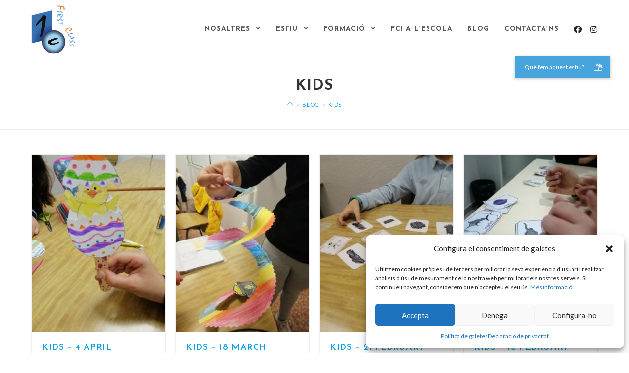

--- FILE ---
content_type: text/html; charset=UTF-8
request_url: https://www.firstclassreus.com/category/kids/
body_size: 23035
content:

<!DOCTYPE html>
<html class="html" lang="ca" itemscope itemtype="http://schema.org/WebPage">
<head>
	<meta charset="UTF-8">
	<link rel="profile" href="https://gmpg.org/xfn/11">

	<meta name='robots' content='max-image-preview:large' />
<meta name="viewport" content="width=device-width, initial-scale=1">
	<!-- This site is optimized with the Yoast SEO plugin v15.2.1 - https://yoast.com/wordpress/plugins/seo/ -->
	<title>Arxius de kids - First Class Idiomes</title>
	<meta name="robots" content="index, follow, max-snippet:-1, max-image-preview:large, max-video-preview:-1" />
	<link rel="canonical" href="https://www.firstclassreus.com/category/kids/" />
	<link rel="next" href="https://www.firstclassreus.com/category/kids/page/2/" />
	<meta property="og:locale" content="ca_ES" />
	<meta property="og:type" content="article" />
	<meta property="og:title" content="Arxius de kids - First Class Idiomes" />
	<meta property="og:url" content="https://www.firstclassreus.com/category/kids/" />
	<meta property="og:site_name" content="First Class Idiomes" />
	<meta name="twitter:card" content="summary_large_image" />
	<script type="application/ld+json" class="yoast-schema-graph">{"@context":"https://schema.org","@graph":[{"@type":"WebSite","@id":"https://www.firstclassreus.com/#website","url":"https://www.firstclassreus.com/","name":"First Class Idiomes","description":"Acad\u00e8mia d&#039;idiomes","potentialAction":[{"@type":"SearchAction","target":"https://www.firstclassreus.com/?s={search_term_string}","query-input":"required name=search_term_string"}],"inLanguage":"ca"},{"@type":"CollectionPage","@id":"https://www.firstclassreus.com/category/kids/#webpage","url":"https://www.firstclassreus.com/category/kids/","name":"Arxius de kids - First Class Idiomes","isPartOf":{"@id":"https://www.firstclassreus.com/#website"},"inLanguage":"ca","potentialAction":[{"@type":"ReadAction","target":["https://www.firstclassreus.com/category/kids/"]}]}]}</script>
	<!-- / Yoast SEO plugin. -->


<link rel='dns-prefetch' href='//cdnjs.cloudflare.com' />
<link rel='dns-prefetch' href='//fonts.googleapis.com' />
<link rel="alternate" type="application/rss+xml" title="First Class Idiomes &raquo; Canal d&#039;informació" href="https://www.firstclassreus.com/feed/" />
<link rel="alternate" type="application/rss+xml" title="First Class Idiomes &raquo; Canal dels comentaris" href="https://www.firstclassreus.com/comments/feed/" />
<link rel="alternate" type="application/rss+xml" title="First Class Idiomes &raquo; kids Canal de les categories" href="https://www.firstclassreus.com/category/kids/feed/" />
<script type="text/javascript">
window._wpemojiSettings = {"baseUrl":"https:\/\/s.w.org\/images\/core\/emoji\/14.0.0\/72x72\/","ext":".png","svgUrl":"https:\/\/s.w.org\/images\/core\/emoji\/14.0.0\/svg\/","svgExt":".svg","source":{"wpemoji":"https:\/\/www.firstclassreus.com\/wp-includes\/js\/wp-emoji.js?ver=6.3.7","twemoji":"https:\/\/www.firstclassreus.com\/wp-includes\/js\/twemoji.js?ver=6.3.7"}};
/**
 * @output wp-includes/js/wp-emoji-loader.js
 */

/**
 * Emoji Settings as exported in PHP via _print_emoji_detection_script().
 * @typedef WPEmojiSettings
 * @type {object}
 * @property {?object} source
 * @property {?string} source.concatemoji
 * @property {?string} source.twemoji
 * @property {?string} source.wpemoji
 * @property {?boolean} DOMReady
 * @property {?Function} readyCallback
 */

/**
 * Support tests.
 * @typedef SupportTests
 * @type {object}
 * @property {?boolean} flag
 * @property {?boolean} emoji
 */

/**
 * IIFE to detect emoji support and load Twemoji if needed.
 *
 * @param {Window} window
 * @param {Document} document
 * @param {WPEmojiSettings} settings
 */
( function wpEmojiLoader( window, document, settings ) {
	if ( typeof Promise === 'undefined' ) {
		return;
	}

	var sessionStorageKey = 'wpEmojiSettingsSupports';
	var tests = [ 'flag', 'emoji' ];

	/**
	 * Checks whether the browser supports offloading to a Worker.
	 *
	 * @since 6.3.0
	 *
	 * @private
	 *
	 * @returns {boolean}
	 */
	function supportsWorkerOffloading() {
		return (
			typeof Worker !== 'undefined' &&
			typeof OffscreenCanvas !== 'undefined' &&
			typeof URL !== 'undefined' &&
			URL.createObjectURL &&
			typeof Blob !== 'undefined'
		);
	}

	/**
	 * @typedef SessionSupportTests
	 * @type {object}
	 * @property {number} timestamp
	 * @property {SupportTests} supportTests
	 */

	/**
	 * Get support tests from session.
	 *
	 * @since 6.3.0
	 *
	 * @private
	 *
	 * @returns {?SupportTests} Support tests, or null if not set or older than 1 week.
	 */
	function getSessionSupportTests() {
		try {
			/** @type {SessionSupportTests} */
			var item = JSON.parse(
				sessionStorage.getItem( sessionStorageKey )
			);
			if (
				typeof item === 'object' &&
				typeof item.timestamp === 'number' &&
				new Date().valueOf() < item.timestamp + 604800 && // Note: Number is a week in seconds.
				typeof item.supportTests === 'object'
			) {
				return item.supportTests;
			}
		} catch ( e ) {}
		return null;
	}

	/**
	 * Persist the supports in session storage.
	 *
	 * @since 6.3.0
	 *
	 * @private
	 *
	 * @param {SupportTests} supportTests Support tests.
	 */
	function setSessionSupportTests( supportTests ) {
		try {
			/** @type {SessionSupportTests} */
			var item = {
				supportTests: supportTests,
				timestamp: new Date().valueOf()
			};

			sessionStorage.setItem(
				sessionStorageKey,
				JSON.stringify( item )
			);
		} catch ( e ) {}
	}

	/**
	 * Checks if two sets of Emoji characters render the same visually.
	 *
	 * This function may be serialized to run in a Worker. Therefore, it cannot refer to variables from the containing
	 * scope. Everything must be passed by parameters.
	 *
	 * @since 4.9.0
	 *
	 * @private
	 *
	 * @param {CanvasRenderingContext2D} context 2D Context.
	 * @param {string} set1 Set of Emoji to test.
	 * @param {string} set2 Set of Emoji to test.
	 *
	 * @return {boolean} True if the two sets render the same.
	 */
	function emojiSetsRenderIdentically( context, set1, set2 ) {
		// Cleanup from previous test.
		context.clearRect( 0, 0, context.canvas.width, context.canvas.height );
		context.fillText( set1, 0, 0 );
		var rendered1 = new Uint32Array(
			context.getImageData(
				0,
				0,
				context.canvas.width,
				context.canvas.height
			).data
		);

		// Cleanup from previous test.
		context.clearRect( 0, 0, context.canvas.width, context.canvas.height );
		context.fillText( set2, 0, 0 );
		var rendered2 = new Uint32Array(
			context.getImageData(
				0,
				0,
				context.canvas.width,
				context.canvas.height
			).data
		);

		return rendered1.every( function ( rendered2Data, index ) {
			return rendered2Data === rendered2[ index ];
		} );
	}

	/**
	 * Determines if the browser properly renders Emoji that Twemoji can supplement.
	 *
	 * This function may be serialized to run in a Worker. Therefore, it cannot refer to variables from the containing
	 * scope. Everything must be passed by parameters.
	 *
	 * @since 4.2.0
	 *
	 * @private
	 *
	 * @param {CanvasRenderingContext2D} context 2D Context.
	 * @param {string} type Whether to test for support of "flag" or "emoji".
	 * @param {Function} emojiSetsRenderIdentically Reference to emojiSetsRenderIdentically function, needed due to minification.
	 *
	 * @return {boolean} True if the browser can render emoji, false if it cannot.
	 */
	function browserSupportsEmoji( context, type, emojiSetsRenderIdentically ) {
		var isIdentical;

		switch ( type ) {
			case 'flag':
				/*
				 * Test for Transgender flag compatibility. Added in Unicode 13.
				 *
				 * To test for support, we try to render it, and compare the rendering to how it would look if
				 * the browser doesn't render it correctly (white flag emoji + transgender symbol).
				 */
				isIdentical = emojiSetsRenderIdentically(
					context,
					'\uD83C\uDFF3\uFE0F\u200D\u26A7\uFE0F', // as a zero-width joiner sequence
					'\uD83C\uDFF3\uFE0F\u200B\u26A7\uFE0F' // separated by a zero-width space
				);

				if ( isIdentical ) {
					return false;
				}

				/*
				 * Test for UN flag compatibility. This is the least supported of the letter locale flags,
				 * so gives us an easy test for full support.
				 *
				 * To test for support, we try to render it, and compare the rendering to how it would look if
				 * the browser doesn't render it correctly ([U] + [N]).
				 */
				isIdentical = emojiSetsRenderIdentically(
					context,
					'\uD83C\uDDFA\uD83C\uDDF3', // as the sequence of two code points
					'\uD83C\uDDFA\u200B\uD83C\uDDF3' // as the two code points separated by a zero-width space
				);

				if ( isIdentical ) {
					return false;
				}

				/*
				 * Test for English flag compatibility. England is a country in the United Kingdom, it
				 * does not have a two letter locale code but rather a five letter sub-division code.
				 *
				 * To test for support, we try to render it, and compare the rendering to how it would look if
				 * the browser doesn't render it correctly (black flag emoji + [G] + [B] + [E] + [N] + [G]).
				 */
				isIdentical = emojiSetsRenderIdentically(
					context,
					// as the flag sequence
					'\uD83C\uDFF4\uDB40\uDC67\uDB40\uDC62\uDB40\uDC65\uDB40\uDC6E\uDB40\uDC67\uDB40\uDC7F',
					// with each code point separated by a zero-width space
					'\uD83C\uDFF4\u200B\uDB40\uDC67\u200B\uDB40\uDC62\u200B\uDB40\uDC65\u200B\uDB40\uDC6E\u200B\uDB40\uDC67\u200B\uDB40\uDC7F'
				);

				return ! isIdentical;
			case 'emoji':
				/*
				 * Why can't we be friends? Everyone can now shake hands in emoji, regardless of skin tone!
				 *
				 * To test for Emoji 14.0 support, try to render a new emoji: Handshake: Light Skin Tone, Dark Skin Tone.
				 *
				 * The Handshake: Light Skin Tone, Dark Skin Tone emoji is a ZWJ sequence combining 🫱 Rightwards Hand,
				 * 🏻 Light Skin Tone, a Zero Width Joiner, 🫲 Leftwards Hand, and 🏿 Dark Skin Tone.
				 *
				 * 0x1FAF1 == Rightwards Hand
				 * 0x1F3FB == Light Skin Tone
				 * 0x200D == Zero-Width Joiner (ZWJ) that links the code points for the new emoji or
				 * 0x200B == Zero-Width Space (ZWS) that is rendered for clients not supporting the new emoji.
				 * 0x1FAF2 == Leftwards Hand
				 * 0x1F3FF == Dark Skin Tone.
				 *
				 * When updating this test for future Emoji releases, ensure that individual emoji that make up the
				 * sequence come from older emoji standards.
				 */
				isIdentical = emojiSetsRenderIdentically(
					context,
					'\uD83E\uDEF1\uD83C\uDFFB\u200D\uD83E\uDEF2\uD83C\uDFFF', // as the zero-width joiner sequence
					'\uD83E\uDEF1\uD83C\uDFFB\u200B\uD83E\uDEF2\uD83C\uDFFF' // separated by a zero-width space
				);

				return ! isIdentical;
		}

		return false;
	}

	/**
	 * Checks emoji support tests.
	 *
	 * This function may be serialized to run in a Worker. Therefore, it cannot refer to variables from the containing
	 * scope. Everything must be passed by parameters.
	 *
	 * @since 6.3.0
	 *
	 * @private
	 *
	 * @param {string[]} tests Tests.
	 * @param {Function} browserSupportsEmoji Reference to browserSupportsEmoji function, needed due to minification.
	 * @param {Function} emojiSetsRenderIdentically Reference to emojiSetsRenderIdentically function, needed due to minification.
	 *
	 * @return {SupportTests} Support tests.
	 */
	function testEmojiSupports( tests, browserSupportsEmoji, emojiSetsRenderIdentically ) {
		var canvas;
		if (
			typeof WorkerGlobalScope !== 'undefined' &&
			self instanceof WorkerGlobalScope
		) {
			canvas = new OffscreenCanvas( 300, 150 ); // Dimensions are default for HTMLCanvasElement.
		} else {
			canvas = document.createElement( 'canvas' );
		}

		var context = canvas.getContext( '2d', { willReadFrequently: true } );

		/*
		 * Chrome on OS X added native emoji rendering in M41. Unfortunately,
		 * it doesn't work when the font is bolder than 500 weight. So, we
		 * check for bold rendering support to avoid invisible emoji in Chrome.
		 */
		context.textBaseline = 'top';
		context.font = '600 32px Arial';

		var supports = {};
		tests.forEach( function ( test ) {
			supports[ test ] = browserSupportsEmoji( context, test, emojiSetsRenderIdentically );
		} );
		return supports;
	}

	/**
	 * Adds a script to the head of the document.
	 *
	 * @ignore
	 *
	 * @since 4.2.0
	 *
	 * @param {string} src The url where the script is located.
	 *
	 * @return {void}
	 */
	function addScript( src ) {
		var script = document.createElement( 'script' );
		script.src = src;
		script.defer = true;
		document.head.appendChild( script );
	}

	settings.supports = {
		everything: true,
		everythingExceptFlag: true
	};

	// Create a promise for DOMContentLoaded since the worker logic may finish after the event has fired.
	var domReadyPromise = new Promise( function ( resolve ) {
		document.addEventListener( 'DOMContentLoaded', resolve, {
			once: true
		} );
	} );

	// Obtain the emoji support from the browser, asynchronously when possible.
	new Promise( function ( resolve ) {
		var supportTests = getSessionSupportTests();
		if ( supportTests ) {
			resolve( supportTests );
			return;
		}

		if ( supportsWorkerOffloading() ) {
			try {
				// Note that the functions are being passed as arguments due to minification.
				var workerScript =
					'postMessage(' +
					testEmojiSupports.toString() +
					'(' +
					[
						JSON.stringify( tests ),
						browserSupportsEmoji.toString(),
						emojiSetsRenderIdentically.toString()
					].join( ',' ) +
					'));';
				var blob = new Blob( [ workerScript ], {
					type: 'text/javascript'
				} );
				var worker = new Worker( URL.createObjectURL( blob ), { name: 'wpTestEmojiSupports' } );
				worker.onmessage = function ( event ) {
					supportTests = event.data;
					setSessionSupportTests( supportTests );
					worker.terminate();
					resolve( supportTests );
				};
				return;
			} catch ( e ) {}
		}

		supportTests = testEmojiSupports( tests, browserSupportsEmoji, emojiSetsRenderIdentically );
		setSessionSupportTests( supportTests );
		resolve( supportTests );
	} )
		// Once the browser emoji support has been obtained from the session, finalize the settings.
		.then( function ( supportTests ) {
			/*
			 * Tests the browser support for flag emojis and other emojis, and adjusts the
			 * support settings accordingly.
			 */
			for ( var test in supportTests ) {
				settings.supports[ test ] = supportTests[ test ];

				settings.supports.everything =
					settings.supports.everything && settings.supports[ test ];

				if ( 'flag' !== test ) {
					settings.supports.everythingExceptFlag =
						settings.supports.everythingExceptFlag &&
						settings.supports[ test ];
				}
			}

			settings.supports.everythingExceptFlag =
				settings.supports.everythingExceptFlag &&
				! settings.supports.flag;

			// Sets DOMReady to false and assigns a ready function to settings.
			settings.DOMReady = false;
			settings.readyCallback = function () {
				settings.DOMReady = true;
			};
		} )
		.then( function () {
			return domReadyPromise;
		} )
		.then( function () {
			// When the browser can not render everything we need to load a polyfill.
			if ( ! settings.supports.everything ) {
				settings.readyCallback();

				var src = settings.source || {};

				if ( src.concatemoji ) {
					addScript( src.concatemoji );
				} else if ( src.wpemoji && src.twemoji ) {
					addScript( src.twemoji );
					addScript( src.wpemoji );
				}
			}
		} );
} )( window, document, window._wpemojiSettings );
</script>
<style type="text/css">
img.wp-smiley,
img.emoji {
	display: inline !important;
	border: none !important;
	box-shadow: none !important;
	height: 1em !important;
	width: 1em !important;
	margin: 0 0.07em !important;
	vertical-align: -0.1em !important;
	background: none !important;
	padding: 0 !important;
}
</style>
	<link rel='stylesheet' id='sbi_styles-css' href='https://www.firstclassreus.com/wp-content/plugins/instagram-feed/css/sbi-styles.min.css?ver=6.0.3' type='text/css' media='all' />
<link rel='stylesheet' id='wp-block-library-css' href='https://www.firstclassreus.com/wp-includes/css/dist/block-library/style.css?ver=6.3.7' type='text/css' media='all' />
<style id='wp-block-library-theme-inline-css' type='text/css'>
.wp-block-audio figcaption{
  color:#555;
  font-size:13px;
  text-align:center;
}
.is-dark-theme .wp-block-audio figcaption{
  color:hsla(0,0%,100%,.65);
}

.wp-block-audio{
  margin:0 0 1em;
}

.wp-block-code{
  border:1px solid #ccc;
  border-radius:4px;
  font-family:Menlo,Consolas,monaco,monospace;
  padding:.8em 1em;
}

.wp-block-embed figcaption{
  color:#555;
  font-size:13px;
  text-align:center;
}
.is-dark-theme .wp-block-embed figcaption{
  color:hsla(0,0%,100%,.65);
}

.wp-block-embed{
  margin:0 0 1em;
}

.blocks-gallery-caption{
  color:#555;
  font-size:13px;
  text-align:center;
}
.is-dark-theme .blocks-gallery-caption{
  color:hsla(0,0%,100%,.65);
}

.wp-block-image figcaption{
  color:#555;
  font-size:13px;
  text-align:center;
}
.is-dark-theme .wp-block-image figcaption{
  color:hsla(0,0%,100%,.65);
}

.wp-block-image{
  margin:0 0 1em;
}

.wp-block-pullquote{
  border-bottom:4px solid;
  border-top:4px solid;
  color:currentColor;
  margin-bottom:1.75em;
}
.wp-block-pullquote cite,.wp-block-pullquote footer,.wp-block-pullquote__citation{
  color:currentColor;
  font-size:.8125em;
  font-style:normal;
  text-transform:uppercase;
}

.wp-block-quote{
  border-left:.25em solid;
  margin:0 0 1.75em;
  padding-left:1em;
}
.wp-block-quote cite,.wp-block-quote footer{
  color:currentColor;
  font-size:.8125em;
  font-style:normal;
  position:relative;
}
.wp-block-quote.has-text-align-right{
  border-left:none;
  border-right:.25em solid;
  padding-left:0;
  padding-right:1em;
}
.wp-block-quote.has-text-align-center{
  border:none;
  padding-left:0;
}
.wp-block-quote.is-large,.wp-block-quote.is-style-large,.wp-block-quote.is-style-plain{
  border:none;
}

.wp-block-search .wp-block-search__label{
  font-weight:700;
}

.wp-block-search__button{
  border:1px solid #ccc;
  padding:.375em .625em;
}

:where(.wp-block-group.has-background){
  padding:1.25em 2.375em;
}

.wp-block-separator.has-css-opacity{
  opacity:.4;
}

.wp-block-separator{
  border:none;
  border-bottom:2px solid;
  margin-left:auto;
  margin-right:auto;
}
.wp-block-separator.has-alpha-channel-opacity{
  opacity:1;
}
.wp-block-separator:not(.is-style-wide):not(.is-style-dots){
  width:100px;
}
.wp-block-separator.has-background:not(.is-style-dots){
  border-bottom:none;
  height:1px;
}
.wp-block-separator.has-background:not(.is-style-wide):not(.is-style-dots){
  height:2px;
}

.wp-block-table{
  margin:0 0 1em;
}
.wp-block-table td,.wp-block-table th{
  word-break:normal;
}
.wp-block-table figcaption{
  color:#555;
  font-size:13px;
  text-align:center;
}
.is-dark-theme .wp-block-table figcaption{
  color:hsla(0,0%,100%,.65);
}

.wp-block-video figcaption{
  color:#555;
  font-size:13px;
  text-align:center;
}
.is-dark-theme .wp-block-video figcaption{
  color:hsla(0,0%,100%,.65);
}

.wp-block-video{
  margin:0 0 1em;
}

.wp-block-template-part.has-background{
  margin-bottom:0;
  margin-top:0;
  padding:1.25em 2.375em;
}
</style>
<style id='classic-theme-styles-inline-css' type='text/css'>
/**
 * These rules are needed for backwards compatibility.
 * They should match the button element rules in the base theme.json file.
 */
.wp-block-button__link {
	color: #ffffff;
	background-color: #32373c;
	border-radius: 9999px; /* 100% causes an oval, but any explicit but really high value retains the pill shape. */

	/* This needs a low specificity so it won't override the rules from the button element if defined in theme.json. */
	box-shadow: none;
	text-decoration: none;

	/* The extra 2px are added to size solids the same as the outline versions.*/
	padding: calc(0.667em + 2px) calc(1.333em + 2px);

	font-size: 1.125em;
}

.wp-block-file__button {
	background: #32373c;
	color: #ffffff;
	text-decoration: none;
}

</style>
<style id='global-styles-inline-css' type='text/css'>
body{--wp--preset--color--black: #000000;--wp--preset--color--cyan-bluish-gray: #abb8c3;--wp--preset--color--white: #ffffff;--wp--preset--color--pale-pink: #f78da7;--wp--preset--color--vivid-red: #cf2e2e;--wp--preset--color--luminous-vivid-orange: #ff6900;--wp--preset--color--luminous-vivid-amber: #fcb900;--wp--preset--color--light-green-cyan: #7bdcb5;--wp--preset--color--vivid-green-cyan: #00d084;--wp--preset--color--pale-cyan-blue: #8ed1fc;--wp--preset--color--vivid-cyan-blue: #0693e3;--wp--preset--color--vivid-purple: #9b51e0;--wp--preset--gradient--vivid-cyan-blue-to-vivid-purple: linear-gradient(135deg,rgba(6,147,227,1) 0%,rgb(155,81,224) 100%);--wp--preset--gradient--light-green-cyan-to-vivid-green-cyan: linear-gradient(135deg,rgb(122,220,180) 0%,rgb(0,208,130) 100%);--wp--preset--gradient--luminous-vivid-amber-to-luminous-vivid-orange: linear-gradient(135deg,rgba(252,185,0,1) 0%,rgba(255,105,0,1) 100%);--wp--preset--gradient--luminous-vivid-orange-to-vivid-red: linear-gradient(135deg,rgba(255,105,0,1) 0%,rgb(207,46,46) 100%);--wp--preset--gradient--very-light-gray-to-cyan-bluish-gray: linear-gradient(135deg,rgb(238,238,238) 0%,rgb(169,184,195) 100%);--wp--preset--gradient--cool-to-warm-spectrum: linear-gradient(135deg,rgb(74,234,220) 0%,rgb(151,120,209) 20%,rgb(207,42,186) 40%,rgb(238,44,130) 60%,rgb(251,105,98) 80%,rgb(254,248,76) 100%);--wp--preset--gradient--blush-light-purple: linear-gradient(135deg,rgb(255,206,236) 0%,rgb(152,150,240) 100%);--wp--preset--gradient--blush-bordeaux: linear-gradient(135deg,rgb(254,205,165) 0%,rgb(254,45,45) 50%,rgb(107,0,62) 100%);--wp--preset--gradient--luminous-dusk: linear-gradient(135deg,rgb(255,203,112) 0%,rgb(199,81,192) 50%,rgb(65,88,208) 100%);--wp--preset--gradient--pale-ocean: linear-gradient(135deg,rgb(255,245,203) 0%,rgb(182,227,212) 50%,rgb(51,167,181) 100%);--wp--preset--gradient--electric-grass: linear-gradient(135deg,rgb(202,248,128) 0%,rgb(113,206,126) 100%);--wp--preset--gradient--midnight: linear-gradient(135deg,rgb(2,3,129) 0%,rgb(40,116,252) 100%);--wp--preset--font-size--small: 13px;--wp--preset--font-size--medium: 20px;--wp--preset--font-size--large: 36px;--wp--preset--font-size--x-large: 42px;--wp--preset--spacing--20: 0.44rem;--wp--preset--spacing--30: 0.67rem;--wp--preset--spacing--40: 1rem;--wp--preset--spacing--50: 1.5rem;--wp--preset--spacing--60: 2.25rem;--wp--preset--spacing--70: 3.38rem;--wp--preset--spacing--80: 5.06rem;--wp--preset--shadow--natural: 6px 6px 9px rgba(0, 0, 0, 0.2);--wp--preset--shadow--deep: 12px 12px 50px rgba(0, 0, 0, 0.4);--wp--preset--shadow--sharp: 6px 6px 0px rgba(0, 0, 0, 0.2);--wp--preset--shadow--outlined: 6px 6px 0px -3px rgba(255, 255, 255, 1), 6px 6px rgba(0, 0, 0, 1);--wp--preset--shadow--crisp: 6px 6px 0px rgba(0, 0, 0, 1);}:where(.is-layout-flex){gap: 0.5em;}:where(.is-layout-grid){gap: 0.5em;}body .is-layout-flow > .alignleft{float: left;margin-inline-start: 0;margin-inline-end: 2em;}body .is-layout-flow > .alignright{float: right;margin-inline-start: 2em;margin-inline-end: 0;}body .is-layout-flow > .aligncenter{margin-left: auto !important;margin-right: auto !important;}body .is-layout-constrained > .alignleft{float: left;margin-inline-start: 0;margin-inline-end: 2em;}body .is-layout-constrained > .alignright{float: right;margin-inline-start: 2em;margin-inline-end: 0;}body .is-layout-constrained > .aligncenter{margin-left: auto !important;margin-right: auto !important;}body .is-layout-constrained > :where(:not(.alignleft):not(.alignright):not(.alignfull)){max-width: var(--wp--style--global--content-size);margin-left: auto !important;margin-right: auto !important;}body .is-layout-constrained > .alignwide{max-width: var(--wp--style--global--wide-size);}body .is-layout-flex{display: flex;}body .is-layout-flex{flex-wrap: wrap;align-items: center;}body .is-layout-flex > *{margin: 0;}body .is-layout-grid{display: grid;}body .is-layout-grid > *{margin: 0;}:where(.wp-block-columns.is-layout-flex){gap: 2em;}:where(.wp-block-columns.is-layout-grid){gap: 2em;}:where(.wp-block-post-template.is-layout-flex){gap: 1.25em;}:where(.wp-block-post-template.is-layout-grid){gap: 1.25em;}.has-black-color{color: var(--wp--preset--color--black) !important;}.has-cyan-bluish-gray-color{color: var(--wp--preset--color--cyan-bluish-gray) !important;}.has-white-color{color: var(--wp--preset--color--white) !important;}.has-pale-pink-color{color: var(--wp--preset--color--pale-pink) !important;}.has-vivid-red-color{color: var(--wp--preset--color--vivid-red) !important;}.has-luminous-vivid-orange-color{color: var(--wp--preset--color--luminous-vivid-orange) !important;}.has-luminous-vivid-amber-color{color: var(--wp--preset--color--luminous-vivid-amber) !important;}.has-light-green-cyan-color{color: var(--wp--preset--color--light-green-cyan) !important;}.has-vivid-green-cyan-color{color: var(--wp--preset--color--vivid-green-cyan) !important;}.has-pale-cyan-blue-color{color: var(--wp--preset--color--pale-cyan-blue) !important;}.has-vivid-cyan-blue-color{color: var(--wp--preset--color--vivid-cyan-blue) !important;}.has-vivid-purple-color{color: var(--wp--preset--color--vivid-purple) !important;}.has-black-background-color{background-color: var(--wp--preset--color--black) !important;}.has-cyan-bluish-gray-background-color{background-color: var(--wp--preset--color--cyan-bluish-gray) !important;}.has-white-background-color{background-color: var(--wp--preset--color--white) !important;}.has-pale-pink-background-color{background-color: var(--wp--preset--color--pale-pink) !important;}.has-vivid-red-background-color{background-color: var(--wp--preset--color--vivid-red) !important;}.has-luminous-vivid-orange-background-color{background-color: var(--wp--preset--color--luminous-vivid-orange) !important;}.has-luminous-vivid-amber-background-color{background-color: var(--wp--preset--color--luminous-vivid-amber) !important;}.has-light-green-cyan-background-color{background-color: var(--wp--preset--color--light-green-cyan) !important;}.has-vivid-green-cyan-background-color{background-color: var(--wp--preset--color--vivid-green-cyan) !important;}.has-pale-cyan-blue-background-color{background-color: var(--wp--preset--color--pale-cyan-blue) !important;}.has-vivid-cyan-blue-background-color{background-color: var(--wp--preset--color--vivid-cyan-blue) !important;}.has-vivid-purple-background-color{background-color: var(--wp--preset--color--vivid-purple) !important;}.has-black-border-color{border-color: var(--wp--preset--color--black) !important;}.has-cyan-bluish-gray-border-color{border-color: var(--wp--preset--color--cyan-bluish-gray) !important;}.has-white-border-color{border-color: var(--wp--preset--color--white) !important;}.has-pale-pink-border-color{border-color: var(--wp--preset--color--pale-pink) !important;}.has-vivid-red-border-color{border-color: var(--wp--preset--color--vivid-red) !important;}.has-luminous-vivid-orange-border-color{border-color: var(--wp--preset--color--luminous-vivid-orange) !important;}.has-luminous-vivid-amber-border-color{border-color: var(--wp--preset--color--luminous-vivid-amber) !important;}.has-light-green-cyan-border-color{border-color: var(--wp--preset--color--light-green-cyan) !important;}.has-vivid-green-cyan-border-color{border-color: var(--wp--preset--color--vivid-green-cyan) !important;}.has-pale-cyan-blue-border-color{border-color: var(--wp--preset--color--pale-cyan-blue) !important;}.has-vivid-cyan-blue-border-color{border-color: var(--wp--preset--color--vivid-cyan-blue) !important;}.has-vivid-purple-border-color{border-color: var(--wp--preset--color--vivid-purple) !important;}.has-vivid-cyan-blue-to-vivid-purple-gradient-background{background: var(--wp--preset--gradient--vivid-cyan-blue-to-vivid-purple) !important;}.has-light-green-cyan-to-vivid-green-cyan-gradient-background{background: var(--wp--preset--gradient--light-green-cyan-to-vivid-green-cyan) !important;}.has-luminous-vivid-amber-to-luminous-vivid-orange-gradient-background{background: var(--wp--preset--gradient--luminous-vivid-amber-to-luminous-vivid-orange) !important;}.has-luminous-vivid-orange-to-vivid-red-gradient-background{background: var(--wp--preset--gradient--luminous-vivid-orange-to-vivid-red) !important;}.has-very-light-gray-to-cyan-bluish-gray-gradient-background{background: var(--wp--preset--gradient--very-light-gray-to-cyan-bluish-gray) !important;}.has-cool-to-warm-spectrum-gradient-background{background: var(--wp--preset--gradient--cool-to-warm-spectrum) !important;}.has-blush-light-purple-gradient-background{background: var(--wp--preset--gradient--blush-light-purple) !important;}.has-blush-bordeaux-gradient-background{background: var(--wp--preset--gradient--blush-bordeaux) !important;}.has-luminous-dusk-gradient-background{background: var(--wp--preset--gradient--luminous-dusk) !important;}.has-pale-ocean-gradient-background{background: var(--wp--preset--gradient--pale-ocean) !important;}.has-electric-grass-gradient-background{background: var(--wp--preset--gradient--electric-grass) !important;}.has-midnight-gradient-background{background: var(--wp--preset--gradient--midnight) !important;}.has-small-font-size{font-size: var(--wp--preset--font-size--small) !important;}.has-medium-font-size{font-size: var(--wp--preset--font-size--medium) !important;}.has-large-font-size{font-size: var(--wp--preset--font-size--large) !important;}.has-x-large-font-size{font-size: var(--wp--preset--font-size--x-large) !important;}
.wp-block-navigation a:where(:not(.wp-element-button)){color: inherit;}
:where(.wp-block-post-template.is-layout-flex){gap: 1.25em;}:where(.wp-block-post-template.is-layout-grid){gap: 1.25em;}
:where(.wp-block-columns.is-layout-flex){gap: 2em;}:where(.wp-block-columns.is-layout-grid){gap: 2em;}
.wp-block-pullquote{font-size: 1.5em;line-height: 1.6;}
</style>
<link rel='stylesheet' id='buttonizer_frontend_style-css' href='https://www.firstclassreus.com/wp-content/plugins/buttonizer-multifunctional-button/assets/frontend.css?v=3b68bc3a960acb3490882d9ca04e51af&#038;ver=6.3.7' type='text/css' media='all' />
<link rel='stylesheet' id='buttonizer-icon-library-css' href='https://cdnjs.cloudflare.com/ajax/libs/font-awesome/5.15.4/css/all.min.css?ver=6.3.7' type='text/css' media='all' integrity='sha512-1ycn6IcaQQ40/MKBW2W4Rhis/DbILU74C1vSrLJxCq57o941Ym01SwNsOMqvEBFlcgUa6xLiPY/NS5R+E6ztJQ==' crossorigin='anonymous' />
<link rel='stylesheet' id='mptt-style-css' href='https://www.firstclassreus.com/wp-content/plugins/mp-timetable/media/css/style.css?ver=2.3.11' type='text/css' media='all' />
<link rel='stylesheet' id='wspsc-style-css' href='https://www.firstclassreus.com/wp-content/plugins/wordpress-simple-paypal-shopping-cart/wp_shopping_cart_style.css?ver=4.5.8' type='text/css' media='all' />
<link rel='stylesheet' id='cmplz-general-css' href='https://www.firstclassreus.com/wp-content/plugins/complianz-gdpr/assets/css/cookieblocker.css?ver=6.5.41769163038' type='text/css' media='all' />
<link rel='stylesheet' id='oceanwp-style-css' href='https://www.firstclassreus.com/wp-content/themes/oceanwp/assets/css/style.min.css?ver=1.0' type='text/css' media='all' />
<link rel='stylesheet' id='child-style-css' href='https://www.firstclassreus.com/wp-content/themes/firstclass-oceanwp-child/style.css?ver=6.3.7' type='text/css' media='all' />
<link rel='stylesheet' id='font-awesome-css' href='https://www.firstclassreus.com/wp-content/themes/oceanwp/assets/fonts/fontawesome/css/all.min.css?ver=5.11.2' type='text/css' media='all' />
<link rel='stylesheet' id='simple-line-icons-css' href='https://www.firstclassreus.com/wp-content/themes/oceanwp/assets/css/third/simple-line-icons.min.css?ver=2.4.0' type='text/css' media='all' />
<link rel='stylesheet' id='magnific-popup-css' href='https://www.firstclassreus.com/wp-content/themes/oceanwp/assets/css/third/magnific-popup.min.css?ver=1.0.0' type='text/css' media='all' />
<link rel='stylesheet' id='slick-css' href='https://www.firstclassreus.com/wp-content/themes/oceanwp/assets/css/third/slick.min.css?ver=1.6.0' type='text/css' media='all' />
<link rel='stylesheet' id='oceanwp-google-font-lato-css' href='//fonts.googleapis.com/css?family=Lato%3A100%2C200%2C300%2C400%2C500%2C600%2C700%2C800%2C900%2C100i%2C200i%2C300i%2C400i%2C500i%2C600i%2C700i%2C800i%2C900i&#038;subset=latin&#038;ver=6.3.7' type='text/css' media='all' />
<link rel='stylesheet' id='oceanwp-google-font-josefin-sans-css' href='//fonts.googleapis.com/css?family=Josefin+Sans%3A100%2C200%2C300%2C400%2C500%2C600%2C700%2C800%2C900%2C100i%2C200i%2C300i%2C400i%2C500i%2C600i%2C700i%2C800i%2C900i&#038;subset=latin&#038;ver=6.3.7' type='text/css' media='all' />
<link rel='stylesheet' id='oe-widgets-style-css' href='https://www.firstclassreus.com/wp-content/plugins/ocean-extra/assets/css/widgets.css?ver=6.3.7' type='text/css' media='all' />
<script type='text/javascript' src='https://www.firstclassreus.com/wp-includes/js/jquery/jquery.js?ver=3.7.0' id='jquery-core-js'></script>
<script type='text/javascript' src='https://www.firstclassreus.com/wp-includes/js/jquery/jquery-migrate.js?ver=3.4.1' id='jquery-migrate-js'></script>
<link rel="https://api.w.org/" href="https://www.firstclassreus.com/wp-json/" /><link rel="alternate" type="application/json" href="https://www.firstclassreus.com/wp-json/wp/v2/categories/43" /><link rel="EditURI" type="application/rsd+xml" title="RSD" href="https://www.firstclassreus.com/xmlrpc.php?rsd" />
<meta name="generator" content="WordPress 6.3.7" />
<!-- Global site tag (gtag.js) - Google Analytics -->
<script type="text/plain" data-service="google-analytics" data-category="statistics" async data-cmplz-src="https://www.googletagmanager.com/gtag/js?id=UA-151206174-1"></script>
<script>
  window.dataLayer = window.dataLayer || [];
  function gtag(){dataLayer.push(arguments);}
  gtag('js', new Date());

  gtag('config', 'UA-151206174-1');
</script><noscript><style type="text/css">.mptt-shortcode-wrapper .mptt-shortcode-table:first-of-type{display:table!important}.mptt-shortcode-wrapper .mptt-shortcode-table .mptt-event-container:hover{height:auto!important;min-height:100%!important}body.mprm_ie_browser .mptt-shortcode-wrapper .mptt-event-container{height:auto!important}@media (max-width:767px){.mptt-shortcode-wrapper .mptt-shortcode-table:first-of-type{display:none!important}}</style></noscript>    <script type="text/javascript">
        function nxsPostToFav(obj){ obj.preventDefault;
            var k = obj.target.split("-"); var nt = k[0]; var ii = k[1];  var pid = k[2];
            var data = {  action:'nxs_snap_aj', nxsact: 'manPost', nt:nt, id: pid, nid: ii, et_load_builder_modules:1, _wpnonce: '3e42bbb8ee'};
            jQuery('#nxsFavNoticeCnt').html('<p> Posting... </p>'); jQuery('#nxsFavNotice').modal({ fadeDuration: 50 });
            jQuery.post('https://www.firstclassreus.com/wp-admin/admin-ajax.php', data, function(response) { if (response=='') response = 'Message Posted';
                jQuery('#nxsFavNoticeCnt').html('<p> ' + response + '</p>' +'<input type="button"  onclick="jQuery.modal.close();" class="bClose" value="Close" />');
            });
        }
    </script>
<!-- WP Simple Shopping Cart plugin v4.5.8 - https://www.tipsandtricks-hq.com/wordpress-simple-paypal-shopping-cart-plugin-768/ -->

	<script type="text/javascript">
	<!--
	//
	function ReadForm (obj1, tst)
	{
	    // Read the user form
	    var i,j,pos;
	    val_total="";val_combo="";

	    for (i=0; i<obj1.length; i++)
	    {
	        // run entire form
	        obj = obj1.elements[i];           // a form element

	        if (obj.type == "select-one")
	        {   // just selects
	            if (obj.name == "quantity" ||
	                obj.name == "amount") continue;
		        pos = obj.selectedIndex;        // which option selected
		        val = obj.options[pos].value;   // selected value
		        val_combo = val_combo + " (" + val + ")";
	        }
	    }
		// Now summarize everything we have processed above
		val_total = obj1.product_tmp.value + val_combo;
		obj1.wspsc_product.value = val_total;
	}
	//-->
	</script><style>.cmplz-hidden{display:none!important;}</style><link rel="icon" href="https://www.firstclassreus.com/wp-content/uploads/2019/07/cropped-favicon-32x32.png" sizes="32x32" />
<link rel="icon" href="https://www.firstclassreus.com/wp-content/uploads/2019/07/cropped-favicon-192x192.png" sizes="192x192" />
<link rel="apple-touch-icon" href="https://www.firstclassreus.com/wp-content/uploads/2019/07/cropped-favicon-180x180.png" />
<meta name="msapplication-TileImage" content="https://www.firstclassreus.com/wp-content/uploads/2019/07/cropped-favicon-270x270.png" />
		<style type="text/css" id="wp-custom-css">
			/* Big title - Text margin left */.elementor-element.big-margin >.elementor-element-populated{margin-left:80px}/* Full width buttons on the last section */.elementor-element.full-btn .elementor-button{display:block}/* Add simple line icons to the header social menu */#oceanwp-social-menu span{font-family:simple-line-icons;line-height:1;-webkit-font-smoothing:antialiased;-moz-osx-font-smoothing:grayscale}#oceanwp-social-menu .fa-twitter:before{content:"\e009"}#oceanwp-social-menu .fa-facebook:before{content:"\e00b"}#oceanwp-social-menu .fa-google-plus:before{content:"\e60d"}#oceanwp-social-menu .fa-instagram:before{content:"\e609"}/* Blog entries */.blog-entry.large-entry{max-width:833px;margin:0 auto 30px auto;text-align:center}.blog-entry.large-entry ul.meta li{float:none;display:inline-block}.blog-entry.large-entry ul.meta li:after{padding:0 4px 0 6px}.blog-entry.large-entry .blog-entry-summary{max-width:640px;margin:0 auto 20px auto}.blog-entry.large-entry .blog-entry-readmore a{font-weight:400;padding:10px 26px;border-radius:30px}ul.page-numbers{padding:30px 0 0}.page-numbers a,.page-numbers span:not(.elementor-screen-only),.page-links span{border-radius:50%}/* Widgets titles */.widget-title{position:relative;padding:0 0 10px;border:0}.widget-title:after{content:'';position:absolute;bottom:0;left:0;display:inline-block;background-color:#04a0e2;height:2px;width:28px}/* Footer bottom */#footer-bottom #footer-bottom-menu,#footer-bottom #copyright{float:none;width:100%;padding:0 !important;text-align:center}#footer-bottom #footer-bottom-menu a{padding:0 15px}#footer-bottom #footer-bottom-menu li:after{display:none}#footer-bottom #copyright{margin-top:20px}/* Responsive */@media (max-width:959px){.elementor-element.title-row >.elementor-element-populated{padding:20px}.elementor-element.big-title .elementor-heading-title{font-size:24px}.elementor-element.big-margin >.elementor-element-populated{margin-left:40px}}@media (max-width:767px){.elementor-element.big-margin >.elementor-element-populated{margin-top:20px;margin-left:0}}img{width:auto}		</style>
		<!-- OceanWP CSS -->
<style type="text/css">
/* General CSS */a:hover,a.light:hover,.theme-heading .text::before,#top-bar-content >a:hover,#top-bar-social li.oceanwp-email a:hover,#site-navigation-wrap .dropdown-menu >li >a:hover,#site-header.medium-header #medium-searchform button:hover,.oceanwp-mobile-menu-icon a:hover,.blog-entry.post .blog-entry-header .entry-title a:hover,.blog-entry.post .blog-entry-readmore a:hover,.blog-entry.thumbnail-entry .blog-entry-category a,ul.meta li a:hover,.dropcap,.single nav.post-navigation .nav-links .title,body .related-post-title a:hover,body #wp-calendar caption,body .contact-info-widget.default i,body .contact-info-widget.big-icons i,body .custom-links-widget .oceanwp-custom-links li a:hover,body .custom-links-widget .oceanwp-custom-links li a:hover:before,body .posts-thumbnails-widget li a:hover,body .social-widget li.oceanwp-email a:hover,.comment-author .comment-meta .comment-reply-link,#respond #cancel-comment-reply-link:hover,#footer-widgets .footer-box a:hover,#footer-bottom a:hover,#footer-bottom #footer-bottom-menu a:hover,.sidr a:hover,.sidr-class-dropdown-toggle:hover,.sidr-class-menu-item-has-children.active >a,.sidr-class-menu-item-has-children.active >a >.sidr-class-dropdown-toggle,input[type=checkbox]:checked:before{color:#04a0e2}input[type="button"],input[type="reset"],input[type="submit"],button[type="submit"],.button,#site-navigation-wrap .dropdown-menu >li.btn >a >span,.thumbnail:hover i,.post-quote-content,.omw-modal .omw-close-modal,body .contact-info-widget.big-icons li:hover i,body div.wpforms-container-full .wpforms-form input[type=submit],body div.wpforms-container-full .wpforms-form button[type=submit],body div.wpforms-container-full .wpforms-form .wpforms-page-button{background-color:#04a0e2}.widget-title{border-color:#04a0e2}blockquote{border-color:#04a0e2}#searchform-dropdown{border-color:#04a0e2}.dropdown-menu .sub-menu{border-color:#04a0e2}.blog-entry.large-entry .blog-entry-readmore a:hover{border-color:#04a0e2}.oceanwp-newsletter-form-wrap input[type="email"]:focus{border-color:#04a0e2}.social-widget li.oceanwp-email a:hover{border-color:#04a0e2}#respond #cancel-comment-reply-link:hover{border-color:#04a0e2}body .contact-info-widget.big-icons li:hover i{border-color:#04a0e2}#footer-widgets .oceanwp-newsletter-form-wrap input[type="email"]:focus{border-color:#04a0e2}input[type="button"]:hover,input[type="reset"]:hover,input[type="submit"]:hover,button[type="submit"]:hover,input[type="button"]:focus,input[type="reset"]:focus,input[type="submit"]:focus,button[type="submit"]:focus,.button:hover,#site-navigation-wrap .dropdown-menu >li.btn >a:hover >span,.post-quote-author,.omw-modal .omw-close-modal:hover,body div.wpforms-container-full .wpforms-form input[type=submit]:hover,body div.wpforms-container-full .wpforms-form button[type=submit]:hover,body div.wpforms-container-full .wpforms-form .wpforms-page-button:hover{background-color:#4054b2}table th,table td,hr,.content-area,body.content-left-sidebar #content-wrap .content-area,.content-left-sidebar .content-area,#top-bar-wrap,#site-header,#site-header.top-header #search-toggle,.dropdown-menu ul li,.centered-minimal-page-header,.blog-entry.post,.blog-entry.grid-entry .blog-entry-inner,.blog-entry.thumbnail-entry .blog-entry-bottom,.single-post .entry-title,.single .entry-share-wrap .entry-share,.single .entry-share,.single .entry-share ul li a,.single nav.post-navigation,.single nav.post-navigation .nav-links .nav-previous,#author-bio,#author-bio .author-bio-avatar,#author-bio .author-bio-social li a,#related-posts,#comments,.comment-body,#respond #cancel-comment-reply-link,#blog-entries .type-page,.page-numbers a,.page-numbers span:not(.elementor-screen-only),.page-links span,body #wp-calendar caption,body #wp-calendar th,body #wp-calendar tbody,body .contact-info-widget.default i,body .contact-info-widget.big-icons i,body .posts-thumbnails-widget li,body .tagcloud a{border-color:#eeeeee}a{color:#04a0e2}a:hover{color:#4054b2}#scroll-top{border-radius:50px}#scroll-top{background-color:rgba(255,255,255,0.5)}#scroll-top:hover{background-color:#04a0e2}#scroll-top{color:#222222}#scroll-top:hover{color:#fcfcfc}.page-numbers a,.page-numbers span:not(.elementor-screen-only),.page-links span{font-size:16px}form input[type="text"],form input[type="password"],form input[type="email"],form input[type="url"],form input[type="date"],form input[type="month"],form input[type="time"],form input[type="datetime"],form input[type="datetime-local"],form input[type="week"],form input[type="number"],form input[type="search"],form input[type="tel"],form input[type="color"],form select,form textarea{padding:10px 18px 10px 18px}body div.wpforms-container-full .wpforms-form input[type=date],body div.wpforms-container-full .wpforms-form input[type=datetime],body div.wpforms-container-full .wpforms-form input[type=datetime-local],body div.wpforms-container-full .wpforms-form input[type=email],body div.wpforms-container-full .wpforms-form input[type=month],body div.wpforms-container-full .wpforms-form input[type=number],body div.wpforms-container-full .wpforms-form input[type=password],body div.wpforms-container-full .wpforms-form input[type=range],body div.wpforms-container-full .wpforms-form input[type=search],body div.wpforms-container-full .wpforms-form input[type=tel],body div.wpforms-container-full .wpforms-form input[type=text],body div.wpforms-container-full .wpforms-form input[type=time],body div.wpforms-container-full .wpforms-form input[type=url],body div.wpforms-container-full .wpforms-form input[type=week],body div.wpforms-container-full .wpforms-form select,body div.wpforms-container-full .wpforms-form textarea{padding:10px 18px 10px 18px;height:auto}form input[type="text"],form input[type="password"],form input[type="email"],form input[type="url"],form input[type="date"],form input[type="month"],form input[type="time"],form input[type="datetime"],form input[type="datetime-local"],form input[type="week"],form input[type="number"],form input[type="search"],form input[type="tel"],form input[type="color"],form select,form textarea{font-size:15px}body div.wpforms-container-full .wpforms-form input[type=date],body div.wpforms-container-full .wpforms-form input[type=datetime],body div.wpforms-container-full .wpforms-form input[type=datetime-local],body div.wpforms-container-full .wpforms-form input[type=email],body div.wpforms-container-full .wpforms-form input[type=month],body div.wpforms-container-full .wpforms-form input[type=number],body div.wpforms-container-full .wpforms-form input[type=password],body div.wpforms-container-full .wpforms-form input[type=range],body div.wpforms-container-full .wpforms-form input[type=search],body div.wpforms-container-full .wpforms-form input[type=tel],body div.wpforms-container-full .wpforms-form input[type=text],body div.wpforms-container-full .wpforms-form input[type=time],body div.wpforms-container-full .wpforms-form input[type=url],body div.wpforms-container-full .wpforms-form input[type=week],body div.wpforms-container-full .wpforms-form select,body div.wpforms-container-full .wpforms-form textarea{font-size:15px}form input[type="text"],form input[type="password"],form input[type="email"],form input[type="url"],form input[type="date"],form input[type="month"],form input[type="time"],form input[type="datetime"],form input[type="datetime-local"],form input[type="week"],form input[type="number"],form input[type="search"],form input[type="tel"],form input[type="color"],form select,form textarea,.woocommerce .woocommerce-checkout .select2-container--default .select2-selection--single{border-radius:30px}body div.wpforms-container-full .wpforms-form input[type=date],body div.wpforms-container-full .wpforms-form input[type=datetime],body div.wpforms-container-full .wpforms-form input[type=datetime-local],body div.wpforms-container-full .wpforms-form input[type=email],body div.wpforms-container-full .wpforms-form input[type=month],body div.wpforms-container-full .wpforms-form input[type=number],body div.wpforms-container-full .wpforms-form input[type=password],body div.wpforms-container-full .wpforms-form input[type=range],body div.wpforms-container-full .wpforms-form input[type=search],body div.wpforms-container-full .wpforms-form input[type=tel],body div.wpforms-container-full .wpforms-form input[type=text],body div.wpforms-container-full .wpforms-form input[type=time],body div.wpforms-container-full .wpforms-form input[type=url],body div.wpforms-container-full .wpforms-form input[type=week],body div.wpforms-container-full .wpforms-form select,body div.wpforms-container-full .wpforms-form textarea{border-radius:30px}form input[type="text"],form input[type="password"],form input[type="email"],form input[type="url"],form input[type="date"],form input[type="month"],form input[type="time"],form input[type="datetime"],form input[type="datetime-local"],form input[type="week"],form input[type="number"],form input[type="search"],form input[type="tel"],form input[type="color"],form select,form textarea,.select2-container .select2-choice,.woocommerce .woocommerce-checkout .select2-container--default .select2-selection--single{border-color:#f5f5f5}body div.wpforms-container-full .wpforms-form input[type=date],body div.wpforms-container-full .wpforms-form input[type=datetime],body div.wpforms-container-full .wpforms-form input[type=datetime-local],body div.wpforms-container-full .wpforms-form input[type=email],body div.wpforms-container-full .wpforms-form input[type=month],body div.wpforms-container-full .wpforms-form input[type=number],body div.wpforms-container-full .wpforms-form input[type=password],body div.wpforms-container-full .wpforms-form input[type=range],body div.wpforms-container-full .wpforms-form input[type=search],body div.wpforms-container-full .wpforms-form input[type=tel],body div.wpforms-container-full .wpforms-form input[type=text],body div.wpforms-container-full .wpforms-form input[type=time],body div.wpforms-container-full .wpforms-form input[type=url],body div.wpforms-container-full .wpforms-form input[type=week],body div.wpforms-container-full .wpforms-form select,body div.wpforms-container-full .wpforms-form textarea{border-color:#f5f5f5}form input[type="text"]:focus,form input[type="password"]:focus,form input[type="email"]:focus,form input[type="tel"]:focus,form input[type="url"]:focus,form input[type="search"]:focus,form textarea:focus,.select2-drop-active,.select2-dropdown-open.select2-drop-above .select2-choice,.select2-dropdown-open.select2-drop-above .select2-choices,.select2-drop.select2-drop-above.select2-drop-active,.select2-container-active .select2-choice,.select2-container-active .select2-choices{border-color:#eeeeee}body div.wpforms-container-full .wpforms-form input:focus,body div.wpforms-container-full .wpforms-form textarea:focus,body div.wpforms-container-full .wpforms-form select:focus{border-color:#eeeeee}form input[type="text"],form input[type="password"],form input[type="email"],form input[type="url"],form input[type="date"],form input[type="month"],form input[type="time"],form input[type="datetime"],form input[type="datetime-local"],form input[type="week"],form input[type="number"],form input[type="search"],form input[type="tel"],form input[type="color"],form select,form textarea,.woocommerce .woocommerce-checkout .select2-container--default .select2-selection--single{background-color:#f9f9f9}body div.wpforms-container-full .wpforms-form input[type=date],body div.wpforms-container-full .wpforms-form input[type=datetime],body div.wpforms-container-full .wpforms-form input[type=datetime-local],body div.wpforms-container-full .wpforms-form input[type=email],body div.wpforms-container-full .wpforms-form input[type=month],body div.wpforms-container-full .wpforms-form input[type=number],body div.wpforms-container-full .wpforms-form input[type=password],body div.wpforms-container-full .wpforms-form input[type=range],body div.wpforms-container-full .wpforms-form input[type=search],body div.wpforms-container-full .wpforms-form input[type=tel],body div.wpforms-container-full .wpforms-form input[type=text],body div.wpforms-container-full .wpforms-form input[type=time],body div.wpforms-container-full .wpforms-form input[type=url],body div.wpforms-container-full .wpforms-form input[type=week],body div.wpforms-container-full .wpforms-form select,body div.wpforms-container-full .wpforms-form textarea{background-color:#f9f9f9}.theme-button,input[type="submit"],button[type="submit"],button,.button,body div.wpforms-container-full .wpforms-form input[type=submit],body div.wpforms-container-full .wpforms-form button[type=submit],body div.wpforms-container-full .wpforms-form .wpforms-page-button{border-radius:30px}body .theme-button,body input[type="submit"],body button[type="submit"],body button,body .button,body div.wpforms-container-full .wpforms-form input[type=submit],body div.wpforms-container-full .wpforms-form button[type=submit],body div.wpforms-container-full .wpforms-form .wpforms-page-button{background-color:#04a0e2}body .theme-button:hover,body input[type="submit"]:hover,body button[type="submit"]:hover,body button:hover,body .button:hover,body div.wpforms-container-full .wpforms-form input[type=submit]:hover,body div.wpforms-container-full .wpforms-form input[type=submit]:active,body div.wpforms-container-full .wpforms-form button[type=submit]:hover,body div.wpforms-container-full .wpforms-form button[type=submit]:active,body div.wpforms-container-full .wpforms-form .wpforms-page-button:hover,body div.wpforms-container-full .wpforms-form .wpforms-page-button:active{background-color:#4054b2}/* Header CSS */#site-logo #site-logo-inner,.oceanwp-social-menu .social-menu-inner,#site-header.full_screen-header .menu-bar-inner,.after-header-content .after-header-content-inner{height:120px}#site-navigation-wrap .dropdown-menu >li >a,.oceanwp-mobile-menu-icon a,.after-header-content-inner >a{line-height:120px}#site-header,.has-transparent-header .is-sticky #site-header,.has-vh-transparent .is-sticky #site-header.vertical-header,#searchform-header-replace{background-color:rgba(255,255,255,0.3)}#site-header{border-color:rgba(255,255,255,0.5)}#site-header.has-header-media .overlay-header-media{background-color:rgba(0,0,0,0.5)}.oceanwp-social-menu.simple-social ul li a{color:#222222}/* Footer Widgets CSS */#footer-widgets{background-color:rgba(0,177,226,0.14)}#footer-widgets,#footer-widgets p,#footer-widgets li a:before,#footer-widgets .contact-info-widget span.oceanwp-contact-title,#footer-widgets .recent-posts-date,#footer-widgets .recent-posts-comments,#footer-widgets .widget-recent-posts-icons li .fa{color:#333333}#footer-widgets li,#footer-widgets #wp-calendar caption,#footer-widgets #wp-calendar th,#footer-widgets #wp-calendar tbody,#footer-widgets .contact-info-widget i,#footer-widgets .oceanwp-newsletter-form-wrap input[type="email"],#footer-widgets .posts-thumbnails-widget li,#footer-widgets .social-widget li a{border-color:#04a0e2}#footer-widgets .footer-box a,#footer-widgets a{color:#333333}#footer-widgets .footer-box a:hover,#footer-widgets a:hover{color:#04a0e2}/* Footer Bottom CSS */#footer-bottom{background-color:#04a0e2}#footer-bottom,#footer-bottom p{color:#dbf4fb}#footer-bottom a,#footer-bottom #footer-bottom-menu a{color:#dbf4fb}#footer-bottom a:hover,#footer-bottom #footer-bottom-menu a:hover{color:#ffffff}/* Typography CSS */body{font-family:Lato;font-weight:400;font-size:16px;color:#777777}h1,h2,h3,h4,h5,h6,.theme-heading,.widget-title,.oceanwp-widget-recent-posts-title,.comment-reply-title,.entry-title,.sidebar-box .widget-title{font-family:Josefin Sans;font-weight:700}h1{font-size:25px}h2{font-size:22px}h3{font-size:19px}h4{font-size:18px}#site-navigation-wrap .dropdown-menu >li >a,#site-header.full_screen-header .fs-dropdown-menu >li >a,#site-header.top-header #site-navigation-wrap .dropdown-menu >li >a,#site-header.center-header #site-navigation-wrap .dropdown-menu >li >a,#site-header.medium-header #site-navigation-wrap .dropdown-menu >li >a,.oceanwp-mobile-menu-icon a{font-family:Josefin Sans;font-weight:700;font-size:14px;letter-spacing:1px;text-transform:uppercase}.dropdown-menu ul li a.menu-link,#site-header.full_screen-header .fs-dropdown-menu ul.sub-menu li a{font-size:14px;text-transform:none}.page-header .page-header-title,.page-header.background-image-page-header .page-header-title{font-weight:700;font-size:30px;letter-spacing:1px;text-transform:uppercase}.page-header .page-subheading{font-size:17px}.site-breadcrumbs{font-size:11px;letter-spacing:.6px;text-transform:uppercase}.sidebar-box .widget-title{font-size:11px;color:#222222}#footer-widgets .footer-box .widget-title{font-size:14px;color:#222222}#footer-bottom #copyright{font-weight:600;font-size:8px;letter-spacing:1px;text-transform:uppercase}#footer-bottom #footer-bottom-menu{font-weight:600;font-size:11px;letter-spacing:1px;text-transform:uppercase}
</style></head>

<body data-cmplz=1 class="archive category category-kids category-43 wp-custom-logo wp-embed-responsive oceanwp-theme sidebar-mobile default-breakpoint content-full-width content-max-width has-breadcrumbs has-blog-grid pagination-center elementor-default elementor-kit-4919">

	
	<div id="outer-wrap" class="site clr">

		
		<div id="wrap" class="clr">

			
			
<header id="site-header" class="minimal-header has-social clr" data-height="120" itemscope="itemscope" itemtype="http://schema.org/WPHeader">

	
		
			
			<div id="site-header-inner" class="clr container">

				
				

<div id="site-logo" class="clr" itemscope itemtype="http://schema.org/Brand">

	
	<div id="site-logo-inner" class="clr">

		<a href="https://www.firstclassreus.com/" class="custom-logo-link" rel="home"><img width="89" height="100" src="https://www.firstclassreus.com/wp-content/uploads/2019/07/firstClass.png" class="custom-logo" alt="First Class Idiomes" decoding="async" srcset="https://www.firstclassreus.com/wp-content/uploads/2019/07/firstClass.png 1x, https://www.firstclassreus.com/wp-content/uploads/2019/07/firstClass-retina.png 2x" /></a>
	</div><!-- #site-logo-inner -->

	
	
</div><!-- #site-logo -->


<div class="oceanwp-social-menu clr simple-social">

	<div class="social-menu-inner clr">

		
			<ul>

				<li class="oceanwp-facebook"><a href="https://www.facebook.com/firstclassidiomesreus/" target="_blank"><span class="fab fa-facebook"></span></a></li><li class="oceanwp-instagram"><a href="https://www.instagram.com/firstclassidiomes/" target="_blank"><span class="fab fa-instagram"></span></a></li>
			</ul>

		
	</div>

</div>			<div id="site-navigation-wrap" class="clr">
		
			
			
			<nav id="site-navigation" class="navigation main-navigation clr" itemscope="itemscope" itemtype="http://schema.org/SiteNavigationElement">

				<ul id="menu-menu-principal" class="main-menu dropdown-menu sf-menu"><li id="menu-item-1207" class="menu-item menu-item-type-post_type menu-item-object-page menu-item-home menu-item-has-children dropdown menu-item-1207"><a href="https://www.firstclassreus.com/" class="menu-link"><span class="text-wrap">Nosaltres <span class="nav-arrow fa fa-angle-down"></span></span></a>
<ul class="sub-menu">
	<li id="menu-item-1259" class="menu-item menu-item-type-post_type menu-item-object-page menu-item-1259"><a href="https://www.firstclassreus.com/first-class/metodologia/" class="menu-link"><span class="text-wrap">Metodologia</span></a></li>	<li id="menu-item-1276" class="menu-item menu-item-type-post_type menu-item-object-page menu-item-1276"><a href="https://www.firstclassreus.com/first-class/la-nostra-historia/" class="menu-link"><span class="text-wrap">La nostra història</span></a></li>	<li id="menu-item-217" class="menu-item menu-item-type-post_type menu-item-object-page menu-item-217"><a href="https://www.firstclassreus.com/first-class/horaris/" class="menu-link"><span class="text-wrap">Horaris</span></a></li>	<li id="menu-item-4383" class="menu-item menu-item-type-post_type menu-item-object-page menu-item-4383"><a href="https://www.firstclassreus.com/normativa-i-descomptes/" class="menu-link"><span class="text-wrap">Normativa i Descomptes</span></a></li>	<li id="menu-item-1211" class="menu-item menu-item-type-post_type menu-item-object-page menu-item-1211"><a href="https://www.firstclassreus.com/first-class/treballa-amb-nosaltres/" class="menu-link"><span class="text-wrap">Treballa amb nosaltres</span></a></li></ul>
</li><li id="menu-item-4115" class="menu-item menu-item-type-custom menu-item-object-custom menu-item-has-children dropdown menu-item-4115"><a href="#" class="menu-link"><span class="text-wrap">Estiu <span class="nav-arrow fa fa-angle-down"></span></span></a>
<ul class="sub-menu">
	<li id="menu-item-4084" class="menu-item menu-item-type-post_type menu-item-object-page menu-item-4084"><a href="https://www.firstclassreus.com/estiu/intensiu-angles/" class="menu-link"><span class="text-wrap">Intensiu Anglès</span></a></li>	<li id="menu-item-4085" class="menu-item menu-item-type-post_type menu-item-object-page menu-item-4085"><a href="https://www.firstclassreus.com/estiu/intensiu-frances/" class="menu-link"><span class="text-wrap">Intensiu Francès</span></a></li>	<li id="menu-item-4083" class="menu-item menu-item-type-post_type menu-item-object-page menu-item-4083"><a href="https://www.firstclassreus.com/estiu/reforc/" class="menu-link"><span class="text-wrap">Reforç</span></a></li></ul>
</li><li id="menu-item-1212" class="menu-item menu-item-type-post_type menu-item-object-page menu-item-has-children dropdown menu-item-1212"><a href="https://www.firstclassreus.com/formacio/" class="menu-link"><span class="text-wrap">Formació <span class="nav-arrow fa fa-angle-down"></span></span></a>
<ul class="sub-menu">
	<li id="menu-item-1228" class="menu-item menu-item-type-post_type menu-item-object-page menu-item-has-children dropdown menu-item-1228"><a href="https://www.firstclassreus.com/formacio/idiomes/" class="menu-link"><span class="text-wrap">Idiomes<span class="nav-arrow fa fa-angle-right"></span></span></a>
	<ul class="sub-menu">
		<li id="menu-item-1229" class="menu-item menu-item-type-post_type menu-item-object-page menu-item-1229"><a href="https://www.firstclassreus.com/formacio/idiomes/angles/" class="menu-link"><span class="text-wrap">Anglès</span></a></li>		<li id="menu-item-1225" class="menu-item menu-item-type-post_type menu-item-object-page menu-item-1225"><a href="https://www.firstclassreus.com/formacio/idiomes/frances/" class="menu-link"><span class="text-wrap">Francès</span></a></li>		<li id="menu-item-1222" class="menu-item menu-item-type-post_type menu-item-object-page menu-item-1222"><a href="https://www.firstclassreus.com/formacio/idiomes/alemany/" class="menu-link"><span class="text-wrap">Alemany</span></a></li>		<li id="menu-item-1224" class="menu-item menu-item-type-post_type menu-item-object-page menu-item-1224"><a href="https://www.firstclassreus.com/formacio/idiomes/catala-per-estrangers/" class="menu-link"><span class="text-wrap">Català per a estrangers</span></a></li>		<li id="menu-item-1223" class="menu-item menu-item-type-post_type menu-item-object-page menu-item-1223"><a href="https://www.firstclassreus.com/formacio/idiomes/castella-per-estrangers/" class="menu-link"><span class="text-wrap">Castellà per a estrangers</span></a></li>	</ul>
</li>	<li id="menu-item-1213" class="menu-item menu-item-type-post_type menu-item-object-page menu-item-has-children dropdown menu-item-1213"><a href="https://www.firstclassreus.com/formacio/preparacio-de-proves/" class="menu-link"><span class="text-wrap">Exàmens oficials<span class="nav-arrow fa fa-angle-right"></span></span></a>
	<ul class="sub-menu">
		<li id="menu-item-1218" class="menu-item menu-item-type-post_type menu-item-object-page menu-item-has-children dropdown menu-item-1218"><a href="https://www.firstclassreus.com/formacio/preparacio-de-proves/examens-angles/" class="menu-link"><span class="text-wrap">Anglès<span class="nav-arrow fa fa-angle-right"></span></span></a>
		<ul class="sub-menu">
			<li id="menu-item-1219" class="menu-item menu-item-type-post_type menu-item-object-page menu-item-1219"><a href="https://www.firstclassreus.com/formacio/preparacio-de-proves/examens-angles/cambridge/" class="menu-link"><span class="text-wrap">Cambridge</span></a></li>			<li id="menu-item-4745" class="menu-item menu-item-type-post_type menu-item-object-page menu-item-4745"><a href="https://www.firstclassreus.com/formacio/preparacio-de-proves/examens-angles/oxford-provisional/" class="menu-link"><span class="text-wrap">Oxford</span></a></li>		</ul>
</li>		<li id="menu-item-1216" class="menu-item menu-item-type-post_type menu-item-object-page menu-item-has-children dropdown menu-item-1216"><a href="https://www.firstclassreus.com/formacio/preparacio-de-proves/frances-2/" class="menu-link"><span class="text-wrap">Francès<span class="nav-arrow fa fa-angle-right"></span></span></a>
		<ul class="sub-menu">
			<li id="menu-item-4531" class="menu-item menu-item-type-post_type menu-item-object-page menu-item-4531"><a href="https://www.firstclassreus.com/formacio/preparacio-de-proves/frances-2/delf-dalf/" class="menu-link"><span class="text-wrap">DELF / DALF</span></a></li>		</ul>
</li>		<li id="menu-item-1214" class="menu-item menu-item-type-post_type menu-item-object-page menu-item-has-children dropdown menu-item-1214"><a href="https://www.firstclassreus.com/formacio/preparacio-de-proves/examens-alemany/" class="menu-link"><span class="text-wrap">Alemany<span class="nav-arrow fa fa-angle-right"></span></span></a>
		<ul class="sub-menu">
			<li id="menu-item-4552" class="menu-item menu-item-type-post_type menu-item-object-page menu-item-4552"><a href="https://www.firstclassreus.com/formacio/preparacio-de-proves/examens-alemany/goethe/" class="menu-link"><span class="text-wrap">Goethe</span></a></li>		</ul>
</li>	</ul>
</li>	<li id="menu-item-1239" class="menu-item menu-item-type-post_type menu-item-object-page menu-item-1239"><a href="https://www.firstclassreus.com/formacio/reforc-escolar/" class="menu-link"><span class="text-wrap">Reforç escolar</span></a></li>	<li id="menu-item-1248" class="menu-item menu-item-type-post_type menu-item-object-page menu-item-1248"><a href="https://www.firstclassreus.com/formacio/psicopedagogia/" class="menu-link"><span class="text-wrap">Psicopedagogia</span></a></li>	<li id="menu-item-3943" class="menu-item menu-item-type-post_type menu-item-object-page menu-item-3943"><a href="https://www.firstclassreus.com/formacio/tallers/" class="menu-link"><span class="text-wrap">Tallers</span></a></li>	<li id="menu-item-1135" class="menu-item menu-item-type-custom menu-item-object-custom menu-item-home menu-item-1135"><a href="https://www.firstclassreus.com/#inscripcions" class="menu-link"><span class="text-wrap">Inscripció</span></a></li>	<li id="menu-item-4030" class="menu-item menu-item-type-post_type menu-item-object-page menu-item-4030"><a href="https://www.firstclassreus.com/formacio/selectivitat-online/" class="menu-link"><span class="text-wrap">Selectivitat Presencial i Online</span></a></li></ul>
</li><li id="menu-item-1255" class="menu-item menu-item-type-post_type menu-item-object-page menu-item-1255"><a href="https://www.firstclassreus.com/fci-escola/" class="menu-link"><span class="text-wrap">FCI a l&#8217;escola</span></a></li><li id="menu-item-1254" class="menu-item menu-item-type-post_type menu-item-object-page current_page_parent menu-item-1254"><a href="https://www.firstclassreus.com/blog/" class="menu-link"><span class="text-wrap">Blog</span></a></li><li id="menu-item-1431" class="menu-item menu-item-type-post_type menu-item-object-page menu-item-1431"><a href="https://www.firstclassreus.com/contacta-ns/" class="menu-link"><span class="text-wrap">Contacta&#8217;ns</span></a></li></ul>
			</nav><!-- #site-navigation -->

			
			
					</div><!-- #site-navigation-wrap -->
		
		
	
				
	<div class="oceanwp-mobile-menu-icon clr mobile-right">

		
		
		
		<a href="#" class="mobile-menu">
							<i class="fa fa-bars"></i>
							<span class="oceanwp-text">Menu</span>

						</a>

		
		
		
	</div><!-- #oceanwp-mobile-menu-navbar -->


			</div><!-- #site-header-inner -->

			
			
		
				
	
</header><!-- #site-header -->


						
			<main id="main" class="site-main clr" >

				

<header class="page-header centered-minimal-page-header">

	
	<div class="container clr page-header-inner">

		
			<h1 class="page-header-title clr" itemprop="headline">kids</h1>

			
		
		<nav aria-label="Breadcrumbs" class="site-breadcrumbs clr" itemprop="breadcrumb"><ol class="trail-items" itemscope itemtype="http://schema.org/BreadcrumbList"><meta name="numberOfItems" content="3" /><meta name="itemListOrder" content="Ascending" /><li class="trail-item trail-begin" itemprop="itemListElement" itemscope itemtype="https://schema.org/ListItem"><a href="https://www.firstclassreus.com" rel="home" aria-label="Home" itemtype="https://schema.org/Thing" itemprop="item"><span itemprop="name"><span class="icon-home"></span><span class="breadcrumb-home has-icon">Home</span></span></a><span class="breadcrumb-sep">></span><meta content="1" itemprop="position" /></li><li class="trail-item" itemprop="itemListElement" itemscope itemtype="https://schema.org/ListItem"><a href="https://www.firstclassreus.com/blog/" itemtype="https://schema.org/Thing" itemprop="item"><span itemprop="name">Blog</span></a><span class="breadcrumb-sep">></span><meta content="2" itemprop="position" /></li><li class="trail-item trail-end" itemprop="itemListElement" itemscope itemtype="https://schema.org/ListItem"><a href="https://www.firstclassreus.com/category/kids/" itemtype="https://schema.org/Thing" itemprop="item"><span itemprop="name">kids</span></a><meta content="3" itemprop="position" /></li></ol></nav>
	</div><!-- .page-header-inner -->

	
	
</header><!-- .page-header -->


	
	<div id="content-wrap" class="container clr">

		
		<div id="primary" class="content-area clr">

			
			<div id="content" class="site-content clr">

				
										<div id="blog-entries" class="entries clr oceanwp-row blog-grid blog-equal-heights">

							
							
								
								
	<article id="post-4620" class="blog-entry clr col span_1_of_4 col-1 grid-entry post-4620 post type-post status-publish format-standard has-post-thumbnail hentry category-activities category-easter category-english category-firstclass category-kids category-spring entry has-media">

		<div class="blog-entry-inner clr">

			
<div class="thumbnail">

	<a href="https://www.firstclassreus.com/kids-4-april/" class="thumbnail-link">

		<img width="225" height="300" src="https://www.firstclassreus.com/wp-content/uploads/2022/04/IMG_20220404_183931-225x300.jpg" class="attachment-medium size-medium wp-post-image" alt="KIDS &#8211; 4 APRIL" decoding="async" itemprop="image" fetchpriority="high" srcset="https://www.firstclassreus.com/wp-content/uploads/2022/04/IMG_20220404_183931-225x300.jpg 225w, https://www.firstclassreus.com/wp-content/uploads/2022/04/IMG_20220404_183931-768x1024.jpg 768w, https://www.firstclassreus.com/wp-content/uploads/2022/04/IMG_20220404_183931-1152x1536.jpg 1152w, https://www.firstclassreus.com/wp-content/uploads/2022/04/IMG_20220404_183931-1536x2048.jpg 1536w, https://www.firstclassreus.com/wp-content/uploads/2022/04/IMG_20220404_183931-scaled.jpg 1920w" sizes="(max-width: 225px) 100vw, 225px" />			<span class="overlay"></span>
				
	</a>

	
</div><!-- .thumbnail -->

<header class="blog-entry-header clr">
	<h2 class="blog-entry-title entry-title">
		<a href="https://www.firstclassreus.com/kids-4-april/" title="KIDS &#8211; 4 APRIL" rel="bookmark">KIDS &#8211; 4 APRIL</a>
	</h2><!-- .blog-entry-title -->
</header><!-- .blog-entry-header -->



<div class="blog-entry-summary clr" itemprop="text">

    
        <p>
            &hellip;        </p>

    
</div><!-- .blog-entry-summary -->



<div class="blog-entry-readmore clr">
    <a href="https://www.firstclassreus.com/kids-4-april/" title="Continue Reading">Continue Reading<i class="fa fa-angle-right"></i></a>
</div><!-- .blog-entry-readmore -->


		</div><!-- .blog-entry-inner -->

	</article><!-- #post-## -->


								
							
								
								
	<article id="post-4605" class="blog-entry clr col span_1_of_4 col-2 grid-entry post-4605 post type-post status-publish format-standard has-post-thumbnail hentry category-activities category-english category-firstclass category-kids category-saint-patricks-day category-spring entry has-media">

		<div class="blog-entry-inner clr">

			
<div class="thumbnail">

	<a href="https://www.firstclassreus.com/kids-18-march/" class="thumbnail-link">

		<img width="225" height="300" src="https://www.firstclassreus.com/wp-content/uploads/2022/03/IMG_20220314_185730-225x300.jpg" class="attachment-medium size-medium wp-post-image" alt="KIDS &#8211; 18 MARCH" decoding="async" itemprop="image" srcset="https://www.firstclassreus.com/wp-content/uploads/2022/03/IMG_20220314_185730-225x300.jpg 225w, https://www.firstclassreus.com/wp-content/uploads/2022/03/IMG_20220314_185730-768x1024.jpg 768w, https://www.firstclassreus.com/wp-content/uploads/2022/03/IMG_20220314_185730-1152x1536.jpg 1152w, https://www.firstclassreus.com/wp-content/uploads/2022/03/IMG_20220314_185730-1536x2048.jpg 1536w, https://www.firstclassreus.com/wp-content/uploads/2022/03/IMG_20220314_185730-scaled.jpg 1920w" sizes="(max-width: 225px) 100vw, 225px" />			<span class="overlay"></span>
				
	</a>

	
</div><!-- .thumbnail -->

<header class="blog-entry-header clr">
	<h2 class="blog-entry-title entry-title">
		<a href="https://www.firstclassreus.com/kids-18-march/" title="KIDS &#8211; 18 MARCH" rel="bookmark">KIDS &#8211; 18 MARCH</a>
	</h2><!-- .blog-entry-title -->
</header><!-- .blog-entry-header -->



<div class="blog-entry-summary clr" itemprop="text">

    
        <p>
            &hellip;        </p>

    
</div><!-- .blog-entry-summary -->



<div class="blog-entry-readmore clr">
    <a href="https://www.firstclassreus.com/kids-18-march/" title="Continue Reading">Continue Reading<i class="fa fa-angle-right"></i></a>
</div><!-- .blog-entry-readmore -->


		</div><!-- .blog-entry-inner -->

	</article><!-- #post-## -->


								
							
								
								
	<article id="post-4572" class="blog-entry clr col span_1_of_4 col-3 grid-entry post-4572 post type-post status-publish format-standard has-post-thumbnail hentry category-activities category-english category-firstclass category-kids entry has-media">

		<div class="blog-entry-inner clr">

			
<div class="thumbnail">

	<a href="https://www.firstclassreus.com/kids-21-february/" class="thumbnail-link">

		<img width="225" height="300" src="https://www.firstclassreus.com/wp-content/uploads/2022/03/IMG_20220221_181522-225x300.jpg" class="attachment-medium size-medium wp-post-image" alt="KIDS &#8211; 21 FEBRUARY" decoding="async" itemprop="image" srcset="https://www.firstclassreus.com/wp-content/uploads/2022/03/IMG_20220221_181522-225x300.jpg 225w, https://www.firstclassreus.com/wp-content/uploads/2022/03/IMG_20220221_181522-768x1024.jpg 768w, https://www.firstclassreus.com/wp-content/uploads/2022/03/IMG_20220221_181522-1152x1536.jpg 1152w, https://www.firstclassreus.com/wp-content/uploads/2022/03/IMG_20220221_181522-1536x2048.jpg 1536w, https://www.firstclassreus.com/wp-content/uploads/2022/03/IMG_20220221_181522-scaled.jpg 1920w" sizes="(max-width: 225px) 100vw, 225px" />			<span class="overlay"></span>
				
	</a>

	
</div><!-- .thumbnail -->

<header class="blog-entry-header clr">
	<h2 class="blog-entry-title entry-title">
		<a href="https://www.firstclassreus.com/kids-21-february/" title="KIDS &#8211; 21 FEBRUARY" rel="bookmark">KIDS &#8211; 21 FEBRUARY</a>
	</h2><!-- .blog-entry-title -->
</header><!-- .blog-entry-header -->



<div class="blog-entry-summary clr" itemprop="text">

    
        <p>
            &hellip;        </p>

    
</div><!-- .blog-entry-summary -->



<div class="blog-entry-readmore clr">
    <a href="https://www.firstclassreus.com/kids-21-february/" title="Continue Reading">Continue Reading<i class="fa fa-angle-right"></i></a>
</div><!-- .blog-entry-readmore -->


		</div><!-- .blog-entry-inner -->

	</article><!-- #post-## -->


								
							
								
								
	<article id="post-4557" class="blog-entry clr col span_1_of_4 col-4 grid-entry post-4557 post type-post status-publish format-standard has-post-thumbnail hentry category-activities category-english category-firstclass category-kids category-winter entry has-media">

		<div class="blog-entry-inner clr">

			
<div class="thumbnail">

	<a href="https://www.firstclassreus.com/kids-18-february/" class="thumbnail-link">

		<img width="225" height="300" src="https://www.firstclassreus.com/wp-content/uploads/2022/02/IMG_20220218_185031-225x300.jpg" class="attachment-medium size-medium wp-post-image" alt="KIDS &#8211; 18 FEBRUARY" decoding="async" itemprop="image" loading="lazy" srcset="https://www.firstclassreus.com/wp-content/uploads/2022/02/IMG_20220218_185031-225x300.jpg 225w, https://www.firstclassreus.com/wp-content/uploads/2022/02/IMG_20220218_185031-768x1024.jpg 768w, https://www.firstclassreus.com/wp-content/uploads/2022/02/IMG_20220218_185031-1152x1536.jpg 1152w, https://www.firstclassreus.com/wp-content/uploads/2022/02/IMG_20220218_185031-1536x2048.jpg 1536w, https://www.firstclassreus.com/wp-content/uploads/2022/02/IMG_20220218_185031-scaled.jpg 1920w" sizes="(max-width: 225px) 100vw, 225px" />			<span class="overlay"></span>
				
	</a>

	
</div><!-- .thumbnail -->

<header class="blog-entry-header clr">
	<h2 class="blog-entry-title entry-title">
		<a href="https://www.firstclassreus.com/kids-18-february/" title="KIDS &#8211; 18 FEBRUARY" rel="bookmark">KIDS &#8211; 18 FEBRUARY</a>
	</h2><!-- .blog-entry-title -->
</header><!-- .blog-entry-header -->



<div class="blog-entry-summary clr" itemprop="text">

    
        <p>
            &hellip;        </p>

    
</div><!-- .blog-entry-summary -->



<div class="blog-entry-readmore clr">
    <a href="https://www.firstclassreus.com/kids-18-february/" title="Continue Reading">Continue Reading<i class="fa fa-angle-right"></i></a>
</div><!-- .blog-entry-readmore -->


		</div><!-- .blog-entry-inner -->

	</article><!-- #post-## -->


								
							
								
								
	<article id="post-4517" class="blog-entry clr col span_1_of_4 col-1 grid-entry post-4517 post type-post status-publish format-standard has-post-thumbnail hentry category-english category-firstclass category-kids category-winter entry has-media">

		<div class="blog-entry-inner clr">

			
<div class="thumbnail">

	<a href="https://www.firstclassreus.com/kids-7-january/" class="thumbnail-link">

		<img width="225" height="300" src="https://www.firstclassreus.com/wp-content/uploads/2022/01/IMG_20220107_183725-225x300.jpg" class="attachment-medium size-medium wp-post-image" alt="KIDS &#8211; 7 JANUARY" decoding="async" itemprop="image" loading="lazy" srcset="https://www.firstclassreus.com/wp-content/uploads/2022/01/IMG_20220107_183725-225x300.jpg 225w, https://www.firstclassreus.com/wp-content/uploads/2022/01/IMG_20220107_183725-768x1024.jpg 768w, https://www.firstclassreus.com/wp-content/uploads/2022/01/IMG_20220107_183725-1152x1536.jpg 1152w, https://www.firstclassreus.com/wp-content/uploads/2022/01/IMG_20220107_183725-1536x2048.jpg 1536w, https://www.firstclassreus.com/wp-content/uploads/2022/01/IMG_20220107_183725-scaled.jpg 1920w" sizes="(max-width: 225px) 100vw, 225px" />			<span class="overlay"></span>
				
	</a>

	
</div><!-- .thumbnail -->

<header class="blog-entry-header clr">
	<h2 class="blog-entry-title entry-title">
		<a href="https://www.firstclassreus.com/kids-7-january/" title="KIDS &#8211; 7 JANUARY" rel="bookmark">KIDS &#8211; 7 JANUARY</a>
	</h2><!-- .blog-entry-title -->
</header><!-- .blog-entry-header -->



<div class="blog-entry-summary clr" itemprop="text">

    
        <p>
            &hellip;        </p>

    
</div><!-- .blog-entry-summary -->



<div class="blog-entry-readmore clr">
    <a href="https://www.firstclassreus.com/kids-7-january/" title="Continue Reading">Continue Reading<i class="fa fa-angle-right"></i></a>
</div><!-- .blog-entry-readmore -->


		</div><!-- .blog-entry-inner -->

	</article><!-- #post-## -->


								
							
								
								
	<article id="post-4492" class="blog-entry clr col span_1_of_4 col-2 grid-entry post-4492 post type-post status-publish format-standard has-post-thumbnail hentry category-activities category-english category-firstclass category-kids category-winter entry has-media">

		<div class="blog-entry-inner clr">

			
<div class="thumbnail">

	<a href="https://www.firstclassreus.com/kids-20-december/" class="thumbnail-link">

		<img width="225" height="300" src="https://www.firstclassreus.com/wp-content/uploads/2021/12/IMG_20211220_192741-225x300.jpg" class="attachment-medium size-medium wp-post-image" alt="KIDS &#8211; 20 DECEMBER" decoding="async" itemprop="image" loading="lazy" srcset="https://www.firstclassreus.com/wp-content/uploads/2021/12/IMG_20211220_192741-225x300.jpg 225w, https://www.firstclassreus.com/wp-content/uploads/2021/12/IMG_20211220_192741-768x1024.jpg 768w, https://www.firstclassreus.com/wp-content/uploads/2021/12/IMG_20211220_192741-1152x1536.jpg 1152w, https://www.firstclassreus.com/wp-content/uploads/2021/12/IMG_20211220_192741-1536x2048.jpg 1536w, https://www.firstclassreus.com/wp-content/uploads/2021/12/IMG_20211220_192741-scaled.jpg 1920w" sizes="(max-width: 225px) 100vw, 225px" />			<span class="overlay"></span>
				
	</a>

	
</div><!-- .thumbnail -->

<header class="blog-entry-header clr">
	<h2 class="blog-entry-title entry-title">
		<a href="https://www.firstclassreus.com/kids-20-december/" title="KIDS &#8211; 20 DECEMBER" rel="bookmark">KIDS &#8211; 20 DECEMBER</a>
	</h2><!-- .blog-entry-title -->
</header><!-- .blog-entry-header -->



<div class="blog-entry-summary clr" itemprop="text">

    
        <p>
            &hellip;        </p>

    
</div><!-- .blog-entry-summary -->



<div class="blog-entry-readmore clr">
    <a href="https://www.firstclassreus.com/kids-20-december/" title="Continue Reading">Continue Reading<i class="fa fa-angle-right"></i></a>
</div><!-- .blog-entry-readmore -->


		</div><!-- .blog-entry-inner -->

	</article><!-- #post-## -->


								
							
								
								
	<article id="post-4448" class="blog-entry clr col span_1_of_4 col-3 grid-entry post-4448 post type-post status-publish format-standard has-post-thumbnail hentry category-activities category-english category-firstclass category-friday category-fun category-games category-kids category-uncategorized category-winter entry has-media">

		<div class="blog-entry-inner clr">

			
<div class="thumbnail">

	<a href="https://www.firstclassreus.com/kids-1-3-december-2/" class="thumbnail-link">

		<img width="225" height="300" src="https://www.firstclassreus.com/wp-content/uploads/2021/12/IMG_20211203_183229-225x300.jpg" class="attachment-medium size-medium wp-post-image" alt="KIDS 1 &#8211; 3 DECEMBER" decoding="async" itemprop="image" loading="lazy" srcset="https://www.firstclassreus.com/wp-content/uploads/2021/12/IMG_20211203_183229-225x300.jpg 225w, https://www.firstclassreus.com/wp-content/uploads/2021/12/IMG_20211203_183229-768x1024.jpg 768w, https://www.firstclassreus.com/wp-content/uploads/2021/12/IMG_20211203_183229-1152x1536.jpg 1152w, https://www.firstclassreus.com/wp-content/uploads/2021/12/IMG_20211203_183229-1536x2048.jpg 1536w, https://www.firstclassreus.com/wp-content/uploads/2021/12/IMG_20211203_183229-scaled.jpg 1920w" sizes="(max-width: 225px) 100vw, 225px" />			<span class="overlay"></span>
				
	</a>

	
</div><!-- .thumbnail -->

<header class="blog-entry-header clr">
	<h2 class="blog-entry-title entry-title">
		<a href="https://www.firstclassreus.com/kids-1-3-december-2/" title="KIDS 1 &#8211; 3 DECEMBER" rel="bookmark">KIDS 1 &#8211; 3 DECEMBER</a>
	</h2><!-- .blog-entry-title -->
</header><!-- .blog-entry-header -->



<div class="blog-entry-summary clr" itemprop="text">

    
        <p>
            &hellip;        </p>

    
</div><!-- .blog-entry-summary -->



<div class="blog-entry-readmore clr">
    <a href="https://www.firstclassreus.com/kids-1-3-december-2/" title="Continue Reading">Continue Reading<i class="fa fa-angle-right"></i></a>
</div><!-- .blog-entry-readmore -->


		</div><!-- .blog-entry-inner -->

	</article><!-- #post-## -->


								
							
								
								
	<article id="post-4438" class="blog-entry clr col span_1_of_4 col-4 grid-entry post-4438 post type-post status-publish format-standard has-post-thumbnail hentry category-activities category-english category-firstclass category-fun category-games category-kids category-uncategorized category-winter entry has-media">

		<div class="blog-entry-inner clr">

			
<div class="thumbnail">

	<a href="https://www.firstclassreus.com/kids-1-29-november/" class="thumbnail-link">

		<img width="300" height="225" src="https://www.firstclassreus.com/wp-content/uploads/2021/12/IMG_5459-300x225.jpg" class="attachment-medium size-medium wp-post-image" alt="KIDS 1 &#8211; 29 NOVEMBER" decoding="async" itemprop="image" loading="lazy" srcset="https://www.firstclassreus.com/wp-content/uploads/2021/12/IMG_5459-300x225.jpg 300w, https://www.firstclassreus.com/wp-content/uploads/2021/12/IMG_5459-1024x768.jpg 1024w, https://www.firstclassreus.com/wp-content/uploads/2021/12/IMG_5459-768x576.jpg 768w, https://www.firstclassreus.com/wp-content/uploads/2021/12/IMG_5459-1536x1152.jpg 1536w, https://www.firstclassreus.com/wp-content/uploads/2021/12/IMG_5459-2048x1536.jpg 2048w" sizes="(max-width: 300px) 100vw, 300px" />			<span class="overlay"></span>
				
	</a>

	
</div><!-- .thumbnail -->

<header class="blog-entry-header clr">
	<h2 class="blog-entry-title entry-title">
		<a href="https://www.firstclassreus.com/kids-1-29-november/" title="KIDS 1 &#8211; 29 NOVEMBER" rel="bookmark">KIDS 1 &#8211; 29 NOVEMBER</a>
	</h2><!-- .blog-entry-title -->
</header><!-- .blog-entry-header -->



<div class="blog-entry-summary clr" itemprop="text">

    
        <p>
            &hellip;        </p>

    
</div><!-- .blog-entry-summary -->



<div class="blog-entry-readmore clr">
    <a href="https://www.firstclassreus.com/kids-1-29-november/" title="Continue Reading">Continue Reading<i class="fa fa-angle-right"></i></a>
</div><!-- .blog-entry-readmore -->


		</div><!-- .blog-entry-inner -->

	</article><!-- #post-## -->


								
							
								
								
	<article id="post-4397" class="blog-entry clr col span_1_of_4 col-1 grid-entry post-4397 post type-post status-publish format-standard has-post-thumbnail hentry category-activities category-english category-firstclass category-games category-kids entry has-media">

		<div class="blog-entry-inner clr">

			
<div class="thumbnail">

	<a href="https://www.firstclassreus.com/kids-1-2324-november/" class="thumbnail-link">

		<img width="300" height="225" src="https://www.firstclassreus.com/wp-content/uploads/2021/11/IMG-5336-300x225.jpg" class="attachment-medium size-medium wp-post-image" alt="KIDS 1 &#8211; 23&#038;24 NOVEMBER" decoding="async" itemprop="image" loading="lazy" srcset="https://www.firstclassreus.com/wp-content/uploads/2021/11/IMG-5336-300x225.jpg 300w, https://www.firstclassreus.com/wp-content/uploads/2021/11/IMG-5336-1024x768.jpg 1024w, https://www.firstclassreus.com/wp-content/uploads/2021/11/IMG-5336-768x576.jpg 768w, https://www.firstclassreus.com/wp-content/uploads/2021/11/IMG-5336-1536x1152.jpg 1536w, https://www.firstclassreus.com/wp-content/uploads/2021/11/IMG-5336-2048x1536.jpg 2048w" sizes="(max-width: 300px) 100vw, 300px" />			<span class="overlay"></span>
				
	</a>

	
</div><!-- .thumbnail -->

<header class="blog-entry-header clr">
	<h2 class="blog-entry-title entry-title">
		<a href="https://www.firstclassreus.com/kids-1-2324-november/" title="KIDS 1 &#8211; 23&#038;24 NOVEMBER" rel="bookmark">KIDS 1 &#8211; 23&#038;24 NOVEMBER</a>
	</h2><!-- .blog-entry-title -->
</header><!-- .blog-entry-header -->



<div class="blog-entry-summary clr" itemprop="text">

    
        <p>
            &hellip;        </p>

    
</div><!-- .blog-entry-summary -->



<div class="blog-entry-readmore clr">
    <a href="https://www.firstclassreus.com/kids-1-2324-november/" title="Continue Reading">Continue Reading<i class="fa fa-angle-right"></i></a>
</div><!-- .blog-entry-readmore -->


		</div><!-- .blog-entry-inner -->

	</article><!-- #post-## -->


								
							
								
								
	<article id="post-1456" class="blog-entry clr col span_1_of_4 col-2 grid-entry post-1456 post type-post status-publish format-standard has-post-thumbnail hentry category-activities category-early category-english category-firstclass category-flyers category-friday category-fun category-games category-juniors category-kids category-learners category-movers category-playschool category-summer category-yle entry has-media">

		<div class="blog-entry-inner clr">

			
<div class="thumbnail">

	<a href="https://www.firstclassreus.com/summer-is-here/" class="thumbnail-link">

		<img width="300" height="169" src="https://www.firstclassreus.com/wp-content/uploads/2019/06/WhatsApp-2BImage-2B2019-06-23-2Bat-2B15.22.24-2B-25281-2529-300x169.jpeg" class="attachment-medium size-medium wp-post-image" alt="Summer is here!!" decoding="async" itemprop="image" loading="lazy" srcset="https://www.firstclassreus.com/wp-content/uploads/2019/06/WhatsApp-2BImage-2B2019-06-23-2Bat-2B15.22.24-2B-25281-2529-300x169.jpeg 300w, https://www.firstclassreus.com/wp-content/uploads/2019/06/WhatsApp-2BImage-2B2019-06-23-2Bat-2B15.22.24-2B-25281-2529-768x432.jpeg 768w, https://www.firstclassreus.com/wp-content/uploads/2019/06/WhatsApp-2BImage-2B2019-06-23-2Bat-2B15.22.24-2B-25281-2529.jpeg 1024w" sizes="(max-width: 300px) 100vw, 300px" />			<span class="overlay"></span>
				
	</a>

	
</div><!-- .thumbnail -->

<header class="blog-entry-header clr">
	<h2 class="blog-entry-title entry-title">
		<a href="https://www.firstclassreus.com/summer-is-here/" title="Summer is here!!" rel="bookmark">Summer is here!!</a>
	</h2><!-- .blog-entry-title -->
</header><!-- .blog-entry-header -->



<div class="blog-entry-summary clr" itemprop="text">

    
        <p>
            &hellip;        </p>

    
</div><!-- .blog-entry-summary -->



<div class="blog-entry-readmore clr">
    <a href="https://www.firstclassreus.com/summer-is-here/" title="Continue Reading">Continue Reading<i class="fa fa-angle-right"></i></a>
</div><!-- .blog-entry-readmore -->


		</div><!-- .blog-entry-inner -->

	</article><!-- #post-## -->


								
							
								
								
	<article id="post-1458" class="blog-entry clr col span_1_of_4 col-3 grid-entry post-1458 post type-post status-publish format-standard has-post-thumbnail hentry category-activities category-english category-firstclass category-flyers category-friday category-fun category-games category-grups category-kids category-llengua category-playschool category-prestarters category-summer category-yle entry has-media">

		<div class="blog-entry-inner clr">

			
<div class="thumbnail">

	<a href="https://www.firstclassreus.com/summer-is-around-the-corner/" class="thumbnail-link">

		<img width="225" height="300" src="https://www.firstclassreus.com/wp-content/uploads/2019/06/WhatsApp-2BImage-2B2019-06-20-2Bat-2B18.38.24-225x300.jpeg" class="attachment-medium size-medium wp-post-image" alt="Summer is around the corner" decoding="async" itemprop="image" loading="lazy" srcset="https://www.firstclassreus.com/wp-content/uploads/2019/06/WhatsApp-2BImage-2B2019-06-20-2Bat-2B18.38.24-225x300.jpeg 225w, https://www.firstclassreus.com/wp-content/uploads/2019/06/WhatsApp-2BImage-2B2019-06-20-2Bat-2B18.38.24.jpeg 768w" sizes="(max-width: 225px) 100vw, 225px" />			<span class="overlay"></span>
				
	</a>

	
</div><!-- .thumbnail -->

<header class="blog-entry-header clr">
	<h2 class="blog-entry-title entry-title">
		<a href="https://www.firstclassreus.com/summer-is-around-the-corner/" title="Summer is around the corner" rel="bookmark">Summer is around the corner</a>
	</h2><!-- .blog-entry-title -->
</header><!-- .blog-entry-header -->



<div class="blog-entry-summary clr" itemprop="text">

    
        <p>
            &hellip;        </p>

    
</div><!-- .blog-entry-summary -->



<div class="blog-entry-readmore clr">
    <a href="https://www.firstclassreus.com/summer-is-around-the-corner/" title="Continue Reading">Continue Reading<i class="fa fa-angle-right"></i></a>
</div><!-- .blog-entry-readmore -->


		</div><!-- .blog-entry-inner -->

	</article><!-- #post-## -->


								
							
								
								
	<article id="post-1459" class="blog-entry clr col span_1_of_4 col-4 grid-entry post-1459 post type-post status-publish format-standard has-post-thumbnail hentry category-activities category-early category-english category-firstclass category-flyers category-friday category-fun category-games category-grups category-juniors category-kids category-learners category-llengua category-movers category-playschool category-prestarters category-starters category-summer category-vocabulary category-yle entry has-media">

		<div class="blog-entry-inner clr">

			
<div class="thumbnail">

	<a href="https://www.firstclassreus.com/juniors-early-learners-playschool/" class="thumbnail-link">

		<img width="225" height="300" src="https://www.firstclassreus.com/wp-content/uploads/2019/06/WhatsApp-2BImage-2B2019-05-31-2Bat-2B20.19.51-225x300.jpeg" class="attachment-medium size-medium wp-post-image" alt="Juniors, Early Learners &#038; Playschool!" decoding="async" itemprop="image" loading="lazy" srcset="https://www.firstclassreus.com/wp-content/uploads/2019/06/WhatsApp-2BImage-2B2019-05-31-2Bat-2B20.19.51-225x300.jpeg 225w, https://www.firstclassreus.com/wp-content/uploads/2019/06/WhatsApp-2BImage-2B2019-05-31-2Bat-2B20.19.51.jpeg 768w" sizes="(max-width: 225px) 100vw, 225px" />			<span class="overlay"></span>
				
	</a>

	
</div><!-- .thumbnail -->

<header class="blog-entry-header clr">
	<h2 class="blog-entry-title entry-title">
		<a href="https://www.firstclassreus.com/juniors-early-learners-playschool/" title="Juniors, Early Learners &#038; Playschool!" rel="bookmark">Juniors, Early Learners &#038; Playschool!</a>
	</h2><!-- .blog-entry-title -->
</header><!-- .blog-entry-header -->



<div class="blog-entry-summary clr" itemprop="text">

    
        <p>
            &hellip;        </p>

    
</div><!-- .blog-entry-summary -->



<div class="blog-entry-readmore clr">
    <a href="https://www.firstclassreus.com/juniors-early-learners-playschool/" title="Continue Reading">Continue Reading<i class="fa fa-angle-right"></i></a>
</div><!-- .blog-entry-readmore -->


		</div><!-- .blog-entry-inner -->

	</article><!-- #post-## -->


								
							
						</div><!-- #blog-entries -->

						<div class="oceanwp-pagination clr"><ul class='page-numbers'>
	<li><span aria-current="page" class="page-numbers current">1</span></li>
	<li><a class="page-numbers" href="https://www.firstclassreus.com/category/kids/page/2/">2</a></li>
	<li><a class="page-numbers" href="https://www.firstclassreus.com/category/kids/page/3/">3</a></li>
	<li><a class="next page-numbers" href="https://www.firstclassreus.com/category/kids/page/2/"><i class="fa fa-angle-right"></i></a></li>
</ul>
</div>
				
				
			</div><!-- #content -->

			
		</div><!-- #primary -->

		
	</div><!-- #content-wrap -->

	

        </main><!-- #main -->

        
        
        
            
<footer id="footer" class="site-footer" itemscope="itemscope" itemtype="http://schema.org/WPFooter">

    
    <div id="footer-inner" class="clr">

        

<div id="footer-widgets" class="oceanwp-row clr">

	
	<div class="footer-widgets-inner container">

        			<div class="footer-box span_1_of_3 col col-1">
				<div id="ocean_contact_info-2" class="footer-widget widget-oceanwp-contact-info clr"><h4 class="widget-title">Contacte</h4><ul class="contact-info-widget default"><li class="address"><i class="icon-location-pin" aria-hidden="true"></i><div class="oceanwp-info-wrap"><span class="oceanwp-contact-title">Acadèmia Sant Elies:</span><span class="oceanwp-contact-text">C/ Sant Elies, 34 Reus</span></div></li><li class="mobile"><i class="icon-phone" aria-hidden="true"></i><div class="oceanwp-info-wrap"><span class="oceanwp-contact-title">Telèfon:</span><span class="oceanwp-contact-text">977 33 07 75</span></div></li><li class="email"><i class="icon-envelope" aria-hidden="true"></i><div class="oceanwp-info-wrap"><span class="oceanwp-contact-title">Email:</span><span class="oceanwp-contact-text"><a href="mailto:fi&#114;&#115;&#116;cl&#097;s&#115;&#046;idi&#111;&#109;&#101;&#115;.f&#111;rma&#099;&#105;&#111;&#064;&#103;mai&#108;&#046;&#099;&#111;&#109;">firstclass.idiomes.formacio@gmail.com</a><span class="screen-reader-text">Opens in your application</span></span></div></li></ul></div>			</div><!-- .footer-one-box -->

							<div class="footer-box span_1_of_3 col col-2">
					<div id="ocean_social-4" class="footer-widget widget-oceanwp-social social-widget clr"><h4 class="widget-title">Segueix-nos</h4>
				<ul class="oceanwp-social-icons no-transition style-light">
					<li class="oceanwp-facebook"><a href="https://www.facebook.com/firstclassidiomesreus/" aria-label="Facebook"  target="_blank" rel="noopener noreferrer"><i class="fab fa-facebook" aria-hidden="true"></i></a><span class="screen-reader-text">Opens in a new tab</span></li><li class="oceanwp-instagram"><a href="https://www.instagram.com/firstclassidiomes/" aria-label="Instagram"  target="_blank" rel="noopener noreferrer"><i class="fab fa-instagram" aria-hidden="true"></i></a><span class="screen-reader-text">Opens in a new tab</span></li>				</ul>

				
			
		
			</div>				</div><!-- .footer-one-box -->
						
							<div class="footer-box span_1_of_3 col col-3 ">
					<div id="nav_menu-2" class="footer-widget widget_nav_menu clr"><h4 class="widget-title">Menú</h4><div class="menu-footer-container"><ul id="menu-footer" class="menu"><li id="menu-item-1429" class="menu-item menu-item-type-post_type menu-item-object-page menu-item-1429"><a href="https://www.firstclassreus.com/first-class/la-nostra-historia/">La nostra història</a></li>
<li id="menu-item-1168" class="menu-item menu-item-type-post_type menu-item-object-page menu-item-1168"><a href="https://www.firstclassreus.com/formacio/idiomes/">Idiomes</a></li>
<li id="menu-item-1170" class="menu-item menu-item-type-post_type menu-item-object-page menu-item-1170"><a href="https://www.firstclassreus.com/fci-escola/">FCI a l’escola</a></li>
<li id="menu-item-1172" class="menu-item menu-item-type-custom menu-item-object-custom menu-item-home menu-item-1172"><a href="https://www.firstclassreus.com/#inscripcions">Inscripció</a></li>
<li id="menu-item-1171" class="menu-item menu-item-type-post_type menu-item-object-page menu-item-1171"><a href="https://www.firstclassreus.com/contacta-ns/">Contacta&#8217;ns</a></li>
</ul></div></div>				</div><!-- .footer-one-box -->
			
			
		
	</div><!-- .container -->

	
</div><!-- #footer-widgets -->



<div id="footer-bottom" class="clr">

	
	<div id="footer-bottom-inner" class="container clr">

		
			<div id="footer-bottom-menu" class="navigation clr">
				<div class="menu-legal-container"><ul id="menu-legal" class="menu"><li id="menu-item-429" class="menu-item menu-item-type-post_type menu-item-object-page menu-item-429"><a href="https://www.firstclassreus.com/contacta-ns/">Contacta&#8217;ns</a></li>
<li id="menu-item-430" class="menu-item menu-item-type-custom menu-item-object-custom menu-item-430"><a target="_blank" rel="noopener" href="https://intranet.laboralrgpd.com/politicaPrivacidad/index.php?sid=a3NSTE1jcmRZckVUL01jQ1hScjIwUT09">Política de privacitat</a></li>
<li id="menu-item-431" class="menu-item menu-item-type-custom menu-item-object-custom menu-item-431"><a target="_blank" rel="noopener" href="https://intranet.laboralrgpd.com/aviso-legal/index.php?sid=a3NSTE1jcmRZckVUL01jQ1hScjIwUT09">Avís legal</a></li>
<li id="menu-item-432" class="menu-item menu-item-type-custom menu-item-object-custom menu-item-432"><a target="_blank" rel="noopener" href="https://intranet.laboralrgpd.com/politicaCookies/index.php?sid=a3NSTE1jcmRZckVUL01jQ1hScjIwUT09">Política de cookies</a></li>
</ul></div>
			</div><!-- #footer-bottom-menu -->

		
		
			<div id="copyright" class="clr" role="contentinfo">
				© Copyright - First Class Idiomes			</div><!-- #copyright -->

		
	</div><!-- #footer-bottom-inner -->

	
</div><!-- #footer-bottom -->

        
    </div><!-- #footer-inner -->

    
</footer><!-- #footer -->            
        
                        
    </div><!-- #wrap -->

    
</div><!-- #outer-wrap -->



<a id="scroll-top" class="scroll-top-right" href="#"><span class="fa fa-angle-up"></span></a>


<div id="sidr-close">
	<a href="#" class="toggle-sidr-close">
		<i class="icon icon-close"></i><span class="close-text">Close Menu</span>
	</a>
</div>
    
    
<div id="mobile-menu-search" class="clr">
	<form method="get" action="https://www.firstclassreus.com/" class="mobile-searchform">
		<input type="search" name="s" autocomplete="off" placeholder="Search" />
		<button type="submit" class="searchform-submit">
			<i class="icon icon-magnifier"></i>
		</button>
					</form>
</div><!-- .mobile-menu-search -->

<div style="display: none;" id="nxsFavNotice"><div id="nxsFavNoticeCnt">Posting....</div></div>
<!-- Consent Management powered by Complianz | GDPR/CCPA Cookie Consent https://wordpress.org/plugins/complianz-gdpr -->
<div id="cmplz-cookiebanner-container"><div class="cmplz-cookiebanner cmplz-hidden banner-1 optin cmplz-bottom-right cmplz-categories-type-view-preferences" aria-modal="true" data-nosnippet="true" role="dialog" aria-live="polite" aria-labelledby="cmplz-header-1-optin" aria-describedby="cmplz-message-1-optin">
	<div class="cmplz-header">
		<div class="cmplz-logo"></div>
		<div class="cmplz-title" id="cmplz-header-1-optin">Configura el consentiment de galetes</div>
		<div class="cmplz-close" tabindex="0" role="button" aria-label="close-dialog">
			<svg aria-hidden="true" focusable="false" data-prefix="fas" data-icon="times" class="svg-inline--fa fa-times fa-w-11" role="img" xmlns="http://www.w3.org/2000/svg" viewBox="0 0 352 512"><path fill="currentColor" d="M242.72 256l100.07-100.07c12.28-12.28 12.28-32.19 0-44.48l-22.24-22.24c-12.28-12.28-32.19-12.28-44.48 0L176 189.28 75.93 89.21c-12.28-12.28-32.19-12.28-44.48 0L9.21 111.45c-12.28 12.28-12.28 32.19 0 44.48L109.28 256 9.21 356.07c-12.28 12.28-12.28 32.19 0 44.48l22.24 22.24c12.28 12.28 32.2 12.28 44.48 0L176 322.72l100.07 100.07c12.28 12.28 32.2 12.28 44.48 0l22.24-22.24c12.28-12.28 12.28-32.19 0-44.48L242.72 256z"></path></svg>
		</div>
	</div>

	<div class="cmplz-divider cmplz-divider-header"></div>
	<div class="cmplz-body">
		<div class="cmplz-message" id="cmplz-message-1-optin">Utilitzem cookies pròpies i de tercers per millorar la seva experiència d'usuari i realitzar anàlisis d'ús i de mesurament de la nostra web per millorar els nostres serveis. Si continueu navegant, considerem que n'accepteu el seu ús. <a href="https://intranet.milopd.com/politicaCookies/index.php?sid=bGlRQ1FQVnNENE9sL1pSUFdwOExuZz09" target="_blank">Més informació</a>.</div>
		<!-- categories start -->
		<div class="cmplz-categories">
			<details class="cmplz-category cmplz-functional" >
				<summary>
						<span class="cmplz-category-header">
							<span class="cmplz-category-title">Funcional</span>
							<span class='cmplz-always-active'>
								<span class="cmplz-banner-checkbox">
									<input type="checkbox"
										   id="cmplz-functional-optin"
										   data-category="cmplz_functional"
										   class="cmplz-consent-checkbox cmplz-functional"
										   size="40"
										   value="1"/>
									<label class="cmplz-label" for="cmplz-functional-optin" tabindex="0"><span class="screen-reader-text">Funcional</span></label>
								</span>
								Sempre actiu							</span>
							<span class="cmplz-icon cmplz-open">
								<svg xmlns="http://www.w3.org/2000/svg" viewBox="0 0 448 512"  height="18" ><path d="M224 416c-8.188 0-16.38-3.125-22.62-9.375l-192-192c-12.5-12.5-12.5-32.75 0-45.25s32.75-12.5 45.25 0L224 338.8l169.4-169.4c12.5-12.5 32.75-12.5 45.25 0s12.5 32.75 0 45.25l-192 192C240.4 412.9 232.2 416 224 416z"/></svg>
							</span>
						</span>
				</summary>
				<div class="cmplz-description">
					<span class="cmplz-description-functional">The technical storage or access is strictly necessary for the legitimate purpose of enabling the use of a specific service explicitly requested by the subscriber or user, or for the sole purpose of carrying out the transmission of a communication over an electronic communications network.</span>
				</div>
			</details>

			<details class="cmplz-category cmplz-preferences" >
				<summary>
						<span class="cmplz-category-header">
							<span class="cmplz-category-title">Preferències</span>
							<span class="cmplz-banner-checkbox">
								<input type="checkbox"
									   id="cmplz-preferences-optin"
									   data-category="cmplz_preferences"
									   class="cmplz-consent-checkbox cmplz-preferences"
									   size="40"
									   value="1"/>
								<label class="cmplz-label" for="cmplz-preferences-optin" tabindex="0"><span class="screen-reader-text">Preferències</span></label>
							</span>
							<span class="cmplz-icon cmplz-open">
								<svg xmlns="http://www.w3.org/2000/svg" viewBox="0 0 448 512"  height="18" ><path d="M224 416c-8.188 0-16.38-3.125-22.62-9.375l-192-192c-12.5-12.5-12.5-32.75 0-45.25s32.75-12.5 45.25 0L224 338.8l169.4-169.4c12.5-12.5 32.75-12.5 45.25 0s12.5 32.75 0 45.25l-192 192C240.4 412.9 232.2 416 224 416z"/></svg>
							</span>
						</span>
				</summary>
				<div class="cmplz-description">
					<span class="cmplz-description-preferences">The technical storage or access is necessary for the legitimate purpose of storing preferences that are not requested by the subscriber or user.</span>
				</div>
			</details>

			<details class="cmplz-category cmplz-statistics" >
				<summary>
						<span class="cmplz-category-header">
							<span class="cmplz-category-title">Estadístiques</span>
							<span class="cmplz-banner-checkbox">
								<input type="checkbox"
									   id="cmplz-statistics-optin"
									   data-category="cmplz_statistics"
									   class="cmplz-consent-checkbox cmplz-statistics"
									   size="40"
									   value="1"/>
								<label class="cmplz-label" for="cmplz-statistics-optin" tabindex="0"><span class="screen-reader-text">Estadístiques</span></label>
							</span>
							<span class="cmplz-icon cmplz-open">
								<svg xmlns="http://www.w3.org/2000/svg" viewBox="0 0 448 512"  height="18" ><path d="M224 416c-8.188 0-16.38-3.125-22.62-9.375l-192-192c-12.5-12.5-12.5-32.75 0-45.25s32.75-12.5 45.25 0L224 338.8l169.4-169.4c12.5-12.5 32.75-12.5 45.25 0s12.5 32.75 0 45.25l-192 192C240.4 412.9 232.2 416 224 416z"/></svg>
							</span>
						</span>
				</summary>
				<div class="cmplz-description">
					<span class="cmplz-description-statistics">The technical storage or access that is used exclusively for statistical purposes.</span>
					<span class="cmplz-description-statistics-anonymous">The technical storage or access that is used exclusively for anonymous statistical purposes. Without a subpoena, voluntary compliance on the part of your Internet Service Provider, or additional records from a third party, information stored or retrieved for this purpose alone cannot usually be used to identify you.</span>
				</div>
			</details>
			<details class="cmplz-category cmplz-marketing" >
				<summary>
						<span class="cmplz-category-header">
							<span class="cmplz-category-title">Màrqueting</span>
							<span class="cmplz-banner-checkbox">
								<input type="checkbox"
									   id="cmplz-marketing-optin"
									   data-category="cmplz_marketing"
									   class="cmplz-consent-checkbox cmplz-marketing"
									   size="40"
									   value="1"/>
								<label class="cmplz-label" for="cmplz-marketing-optin" tabindex="0"><span class="screen-reader-text">Màrqueting</span></label>
							</span>
							<span class="cmplz-icon cmplz-open">
								<svg xmlns="http://www.w3.org/2000/svg" viewBox="0 0 448 512"  height="18" ><path d="M224 416c-8.188 0-16.38-3.125-22.62-9.375l-192-192c-12.5-12.5-12.5-32.75 0-45.25s32.75-12.5 45.25 0L224 338.8l169.4-169.4c12.5-12.5 32.75-12.5 45.25 0s12.5 32.75 0 45.25l-192 192C240.4 412.9 232.2 416 224 416z"/></svg>
							</span>
						</span>
				</summary>
				<div class="cmplz-description">
					<span class="cmplz-description-marketing">The technical storage or access is required to create user profiles to send advertising, or to track the user on a website or across several websites for similar marketing purposes.</span>
				</div>
			</details>
		</div><!-- categories end -->
			</div>

	<div class="cmplz-links cmplz-information">
		<a class="cmplz-link cmplz-manage-options cookie-statement" href="#" data-relative_url="#cmplz-manage-consent-container">Manage options</a>
		<a class="cmplz-link cmplz-manage-third-parties cookie-statement" href="#" data-relative_url="#cmplz-cookies-overview">Manage services</a>
		<a class="cmplz-link cmplz-manage-vendors tcf cookie-statement" href="#" data-relative_url="#cmplz-tcf-wrapper">Manage {vendor_count} vendors</a>
		<a class="cmplz-link cmplz-external cmplz-read-more-purposes tcf" target="_blank" rel="noopener noreferrer nofollow" href="https://cookiedatabase.org/tcf/purposes/">Read more about these purposes</a>
			</div>

	<div class="cmplz-divider cmplz-footer"></div>

	<div class="cmplz-buttons">
		<button class="cmplz-btn cmplz-accept">Accepta</button>
		<button class="cmplz-btn cmplz-deny">Denega</button>
		<button class="cmplz-btn cmplz-view-preferences">Configura-ho</button>
		<button class="cmplz-btn cmplz-save-preferences">Desa les preferències</button>
		<a class="cmplz-btn cmplz-manage-options tcf cookie-statement" href="#" data-relative_url="#cmplz-manage-consent-container">Configura-ho</a>
			</div>

	<div class="cmplz-links cmplz-documents">
		<a class="cmplz-link cookie-statement" href="#" data-relative_url="">{title}</a>
		<a class="cmplz-link privacy-statement" href="#" data-relative_url="">{title}</a>
		<a class="cmplz-link impressum" href="#" data-relative_url="">{title}</a>
			</div>

</div>
</div>
					<div id="cmplz-manage-consent" data-nosnippet="true"><button class="cmplz-btn cmplz-hidden cmplz-manage-consent manage-consent-1">Gestionar el consentiment</button>

</div><!-- Instagram Feed JS -->
<script type="text/javascript">
var sbiajaxurl = "https://www.firstclassreus.com/wp-admin/admin-ajax.php";
</script>
	<script>
		document.addEventListener('cmplz_before_cookiebanner', function() {
			if (cmplz_has_consent('statistics')) {
				enableButtonizer();
			}
		});
		document.addEventListener('cmplz_status_change', function (e) {
			if (e.detail.category === 'statistics' && e.detail.value==='allow') {
				enableButtonizer();
			}
		});
	</script>
	<link rel='stylesheet' id='modal-css' href='https://www.firstclassreus.com/wp-content/plugins/social-networks-auto-poster-facebook-twitter-g/js-css/jquery.modal.min.css?ver=4.3.25' type='text/css' media='all' />
<style id='core-block-supports-inline-css' type='text/css'>
/**
 * Core styles: block-supports
 */

</style>
<script type='text/javascript' id='buttonizer_frontend_javascript-js-extra'>
/* <![CDATA[ */
var buttonizer_data = {"plugin":"buttonizer","status":"success","result":[{"data":{"name":"Principal","show_mobile":true,"show_desktop":true,"id":"21ea7d01-bf0c-4e48-86f2-946e9bfe90ff","label":"Qu\u00e8 fem aquest estiu?","vertical":"top: 16%;","horizontal":"right: 3%;","show_label_desktop":"always","menu_style":"square","group_size":43,"icon":"fas fa-umbrella-beach","icon_size":14,"icon_image_size":14,"box_shadow_enabled":"true","start_opened":false,"show_label_mobile":"hide","horizontal_position_label":"auto","label_inside":true,"menu_animation":"bounce","menu_opening_animation":"default","button_size":35},"buttons":[{"name":"Intensiu angl\u00e8s","show_mobile":true,"show_desktop":true,"id":"f424135c-3332-42a8-9b75-87272340f20c","action":"https:\/\/www.firstclassreus.com\/wp-content\/uploads\/2025\/05\/ACTIVITATS-JULIOL-2025.pdf","action_new_tab":"_blank","icon":"fas fa-book-open","label":"Cursos intensius d'angl\u00e9s"},{"name":"Rep\u00e0s","show_mobile":true,"show_desktop":true,"action":"https:\/\/www.firstclassreus.com\/wp-content\/uploads\/2025\/05\/ACTIVITATS-JULIOL-2025-REFORC.pdf","action_new_tab":"_blank","icon":"fas fa-book-open","label":"Rep\u00e0s","id":"22203380-0f86-43d2-ad58-95e1c1e097b5"}]}],"warning":[],"premium":""};
var buttonizer_ajax = {"ajaxurl":"https:\/\/www.firstclassreus.com\/wp-admin\/admin-ajax.php","version":"2.6.3","buttonizer_path":"https:\/\/www.firstclassreus.com\/wp-content\/plugins\/buttonizer-multifunctional-button","buttonizer_assets":"https:\/\/www.firstclassreus.com\/wp-content\/plugins\/buttonizer-multifunctional-button\/assets\/","base_url":"https:\/\/www.firstclassreus.com","current":[],"in_preview":"","is_admin":"","cache":"60c61cf534f779b0ca42eab61d80cf94","enable_ga_clicks":"1"};
/* ]]> */
</script>
<script type='text/javascript' src='https://www.firstclassreus.com/wp-content/plugins/buttonizer-multifunctional-button/assets/frontend.min.js?v=3b68bc3a960acb3490882d9ca04e51af&#038;ver=6.3.7' id='buttonizer_frontend_javascript-js'></script>
<script type='text/javascript' src='https://www.firstclassreus.com/wp-includes/js/imagesloaded.min.js?ver=4.1.4' id='imagesloaded-js'></script>
<script type='text/javascript' src='https://www.firstclassreus.com/wp-content/themes/oceanwp/assets/js/third/magnific-popup.min.js?ver=1.0' id='magnific-popup-js'></script>
<script type='text/javascript' src='https://www.firstclassreus.com/wp-content/themes/oceanwp/assets/js/third/lightbox.min.js?ver=1.0' id='oceanwp-lightbox-js'></script>
<script type='text/javascript' id='oceanwp-main-js-extra'>
/* <![CDATA[ */
var oceanwpLocalize = {"isRTL":"","menuSearchStyle":"disabled","sidrSource":"#sidr-close, #site-navigation, #site-header .oceanwp-social-menu, #mobile-menu-search","sidrDisplace":"1","sidrSide":"left","sidrDropdownTarget":"icon","verticalHeaderTarget":"icon","customSelects":".woocommerce-ordering .orderby, #dropdown_product_cat, .widget_categories select, .widget_archive select, .single-product .variations_form .variations select","ajax_url":"https:\/\/www.firstclassreus.com\/wp-admin\/admin-ajax.php"};
/* ]]> */
</script>
<script type='text/javascript' src='https://www.firstclassreus.com/wp-content/themes/oceanwp/assets/js/main.min.js?ver=1.0' id='oceanwp-main-js'></script>
<script type='text/javascript' id='cmplz-cookiebanner-js-extra'>
/* <![CDATA[ */
var complianz = {"prefix":"cmplz_","user_banner_id":"1","set_cookies":[],"block_ajax_content":"","banner_version":"15","version":"6.5.41769163038","store_consent":"","do_not_track_enabled":"","consenttype":"optin","region":"eu","geoip":"","dismiss_timeout":"","disable_cookiebanner":"","soft_cookiewall":"","dismiss_on_scroll":"","cookie_expiry":"365","url":"https:\/\/www.firstclassreus.com\/wp-json\/complianz\/v1\/","locale":"lang=ca&locale=ca","set_cookies_on_root":"","cookie_domain":"","current_policy_id":"13","cookie_path":"\/","categories":{"statistics":"statistics","marketing":"marketing"},"tcf_active":"","placeholdertext":"Click to accept {category} cookies and enable this content","aria_label":"Click to accept {category} cookies and enable this content","css_file":"https:\/\/www.firstclassreus.com\/wp-content\/uploads\/complianz\/css\/banner-{banner_id}-{type}.css?v=15","page_links":{"eu":{"cookie-statement":{"title":"Pol\u00edtica de galetes","url":"https:\/\/intranet.laboralrgpd.com\/politicaCookies\/index.php?sid=a3NSTE1jcmRZckVUL01jQ1hScjIwUT09"},"privacy-statement":{"title":"Declaraci\u00f3 de privacitat","url":"https:\/\/intranet.laboralrgpd.com\/politicaPrivacidad\/index.php?sid=a3NSTE1jcmRZckVUL01jQ1hScjIwUT09"}}},"tm_categories":"","forceEnableStats":"","preview":"","clean_cookies":""};
/* ]]> */
</script>
<script defer type='text/javascript' src='https://www.firstclassreus.com/wp-content/plugins/complianz-gdpr/cookiebanner/js/complianz.js?ver=6.5.41769163038' id='cmplz-cookiebanner-js'></script>
<script id="cmplz-cookiebanner-js-after" type="text/javascript">
		
			document.addEventListener("cmplz_enable_category", function(consentData) {
				var category = consentData.detail.category;
				var services = consentData.detail.services;
				var blockedContentContainers = [];
				let selectorVideo = '.cmplz-elementor-widget-video-playlist[data-category="'+category+'"],.elementor-widget-video[data-category="'+category+'"]';
				let selectorGeneric = '[data-cmplz-elementor-href][data-category="'+category+'"]';
				for (var skey in services) {
					if (services.hasOwnProperty(skey)) {
						let service = skey;
						selectorVideo +=',.cmplz-elementor-widget-video-playlist[data-service="'+service+'"],.elementor-widget-video[data-service="'+service+'"]';
						selectorGeneric +=',[data-cmplz-elementor-href][data-service="'+service+'"]';
					}
				}
				document.querySelectorAll(selectorVideo).forEach(obj => {
					let elementService = obj.getAttribute('data-service');
					if ( cmplz_is_service_denied(elementService) ) {
						return;
					}
					if (obj.classList.contains('cmplz-elementor-activated')) return;
					obj.classList.add('cmplz-elementor-activated');

					if ( obj.hasAttribute('data-cmplz_elementor_widget_type') ){
						let attr = obj.getAttribute('data-cmplz_elementor_widget_type');
						obj.classList.removeAttribute('data-cmplz_elementor_widget_type');
						obj.classList.setAttribute('data-widget_type', attr);
					}
					if (obj.classList.contains('cmplz-elementor-widget-video-playlist')) {
						obj.classList.remove('cmplz-elementor-widget-video-playlist');
						obj.classList.add('elementor-widget-video-playlist');
					}
					obj.setAttribute('data-settings', obj.getAttribute('data-cmplz-elementor-settings'));
					blockedContentContainers.push(obj);
				});

				document.querySelectorAll(selectorGeneric).forEach(obj => {
					let elementService = obj.getAttribute('data-service');
					if ( cmplz_is_service_denied(elementService) ) {
						return;
					}
					if (obj.classList.contains('cmplz-elementor-activated')) return;

					if (obj.classList.contains('cmplz-fb-video')) {
						obj.classList.remove('cmplz-fb-video');
						obj.classList.add('fb-video');
					}

					obj.classList.add('cmplz-elementor-activated');
					obj.setAttribute('data-href', obj.getAttribute('data-cmplz-elementor-href'));
					blockedContentContainers.push(obj.closest('.elementor-widget'));
				});

				/**
				 * Trigger the widgets in Elementor
				 */
				for (var key in blockedContentContainers) {
					if (blockedContentContainers.hasOwnProperty(key) && blockedContentContainers[key] !== undefined) {
						let blockedContentContainer = blockedContentContainers[key];
						if (elementorFrontend.elementsHandler) {
							elementorFrontend.elementsHandler.runReadyTrigger(blockedContentContainer)
						}
						var cssIndex = blockedContentContainer.getAttribute('data-placeholder_class_index');
						blockedContentContainer.classList.remove('cmplz-blocked-content-container');
						blockedContentContainer.classList.remove('cmplz-placeholder-' + cssIndex);
					}
				}

			});
		
		
</script>
<script type='text/javascript' src='https://www.firstclassreus.com/wp-content/plugins/social-networks-auto-poster-facebook-twitter-g/js-css/jquery.modal.min.js?ver=4.3.25' id='modal-js'></script>
<!--[if lt IE 9]>
<script type='text/javascript' src='https://www.firstclassreus.com/wp-content/themes/oceanwp/assets/js//third/html5.min.js?ver=1.0' id='html5shiv-js'></script>
<![endif]-->
		<!-- This site uses the Google Analytics by MonsterInsights plugin v8.19 - Using Analytics tracking - https://www.monsterinsights.com/ -->
		<!-- Note: MonsterInsights is not currently configured on this site. The site owner needs to authenticate with Google Analytics in the MonsterInsights settings panel. -->
					<!-- No tracking code set -->
				<!-- / Google Analytics by MonsterInsights -->
		</body>
</html>

--- FILE ---
content_type: text/css
request_url: https://www.firstclassreus.com/wp-content/themes/firstclass-oceanwp-child/style.css?ver=6.3.7
body_size: 670
content:
/*
Theme Name: First Class Idiomes - OceanWP Child
Theme URI: https://oceanwp.org/
Description: Utilitza OceanWP WordPress.
Author: Xavi Gibert
Author URI: http://www.vilaniu.cat/
Template: oceanwp
Version: 1.0
*/

/* Parent stylesheet should be loaded from functions.php not using @import */
@font-face {
  font-family: 'icomoon';
  src:  url('fonts/icomoon.eot?xned53');
  src:  url('fonts/icomoon.eot?xned53#iefix') format('embedded-opentype'),
    url('fonts/icomoon.ttf?xned53') format('truetype'),
    url('fonts/icomoon.woff?xned53') format('woff'),
    url('fonts/icomoon.svg?xned53#icomoon') format('svg');
  font-weight: normal;
  font-style: normal;
}

[class^="icomon-"], [class*=" icomon-"] {
  /* use !important to prevent issues with browser extensions that change fonts */
  font-family: 'icomoon' !important;
  speak: none;
  font-style: normal;
  font-weight: normal;
  font-variant: normal;
  text-transform: none;
  line-height: 1;

  /* Better Font Rendering =========== */
  -webkit-font-smoothing: antialiased;
  -moz-osx-font-smoothing: grayscale;
}

.icomon-blogger:before, .icomon-blogspot:before {
  content: "\e900";
}


.oceanwp-social-menu ul li.oceanwp-blogspot a:hover {
  color: #f59441;
}


.fa-blogspot {
  font-family: 'icomoon' !important;
  speak: none;
  font-style: normal;
  font-weight: normal;
  font-variant: normal;
  text-transform: none;
  line-height: 1;
  -webkit-font-smoothing: antialiased;
  -moz-osx-font-smoothing: grayscale;
}
.fa-blogspot:before {
  content: "\e900";
}
.oceanwp-social-icons.style-light li.oceanwp-blogspot a:hover {
  color: #f59441 !important;
  border-color: #f59441 !important;
}
